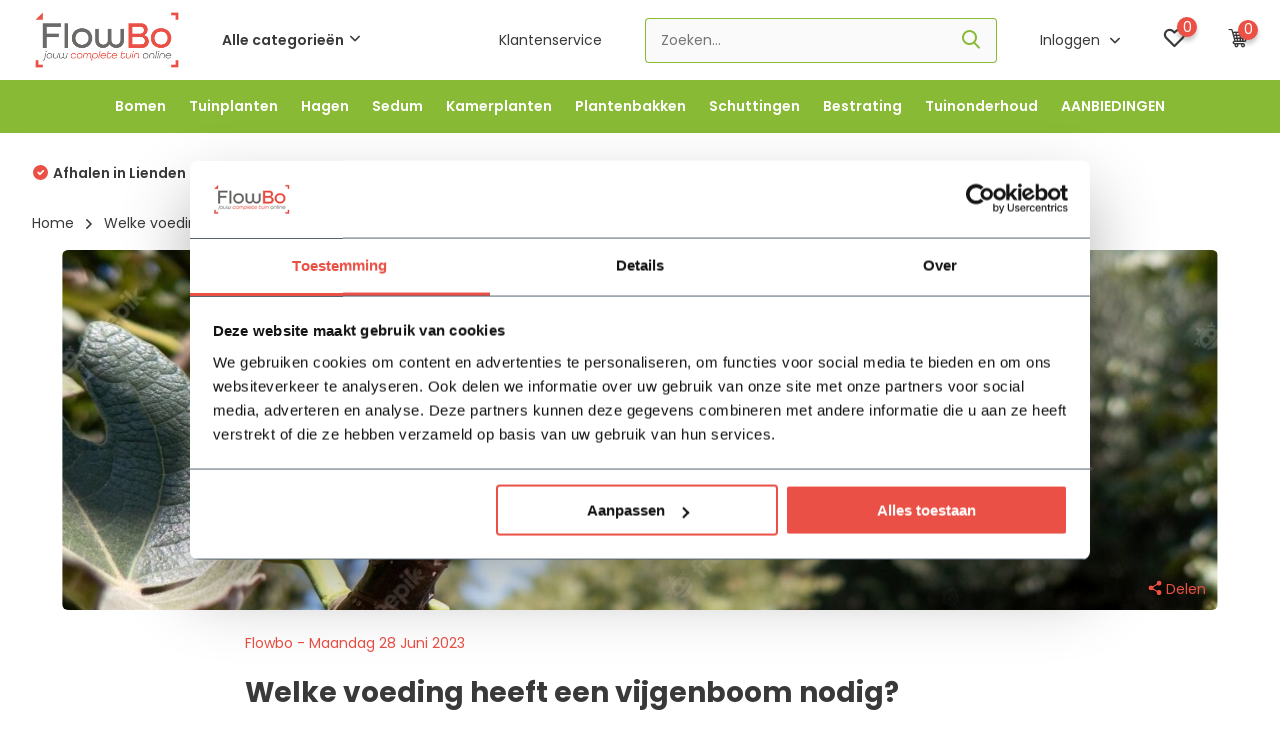

--- FILE ---
content_type: text/html;charset=utf-8
request_url: https://www.flowbo.nl/blogs/vijgenbomen/welke-voeding-heeft-een-vijgenboom-nodig/
body_size: 21948
content:
<!doctype html>
<html lang="nl" class="enable-overflow">
	<head>
            <meta charset="utf-8"/>
<!-- [START] 'blocks/head.rain' -->
<!--

  (c) 2008-2026 Lightspeed Netherlands B.V.
  http://www.lightspeedhq.com
  Generated: 28-01-2026 @ 22:47:29

-->
<link rel="canonical" href="https://www.flowbo.nl/blogs/vijgenbomen/welke-voeding-heeft-een-vijgenboom-nodig/"/>
<link rel="alternate" href="https://www.flowbo.nl/index.rss" type="application/rss+xml" title="Nieuwe producten"/>
<link rel="alternate" href="https://www.flowbo.nl/blogs/vijgenbomen.rss" type="application/rss+xml" title="Vijgenbomen"/>
<meta name="robots" content="noodp,noydir"/>
<meta name="google-site-verification" content="rqde_8Q6u_6kqdycdwBO1D68biAHudiFhgF2u6Db_sA"/>
<meta name="google-site-verification" content="t1dwp9iI9ckAV1yWb-IIRuAsNpa5ZLsRFJkY8yw4nCg"/>
<meta name="google-site-verification" content="3YXn-nlhwQ8YIyBmz3IxWyPwK5Dr5J4jg5IuhmrcwdQ"/>
<meta property="og:url" content="https://www.flowbo.nl/blogs/vijgenbomen/welke-voeding-heeft-een-vijgenboom-nodig/?source=facebook"/>
<meta property="og:site_name" content="Flowbo B.V."/>
<meta property="og:title" content="Welke voeding heeft een vijgenboom nodig?"/>
<meta property="og:description" content="Welke voeding heeft een vijgenboom nu precies nodig? In dit blogartikel vertellen we je hier alles over. zodat niets aan de verwachting overblijft. Lees direct verder voor meer informatie."/>
<meta property="og:image" content="https://cdn.webshopapp.com/shops/299846/files/432779552/welke-voeding-heeft-een-vijgenboom-nodig.jpg"/>
<script src="https://integration.feedbackcompany.com/feedback-company-lightspeed-wsi.min.js?summary_uuid=e33e63d5-56a6-421e-8e2e-74d96527d31f&extended_uuid=3e4668e9-b6b6-49a9-8a1c-8f23b357398a&detail_selector=h1&language=nl"></script>
<script>
(function(w,d,s,l,i){w[l]=w[l]||[];w[l].push({'gtm.start':
new Date().getTime(),event:'gtm.js'});var f=d.getElementsByTagName(s)[0],
j=d.createElement(s),dl=l!='dataLayer'?'&l='+l:'';j.async=true;j.src=
'https://www.googletagmanager.com/gtm.js?id='+i+dl;f.parentNode.insertBefore(j,f);
})(window,document,'script','dataLayer','GTM-5M63BLLQ');
</script>
<!--[if lt IE 9]>
<script src="https://cdn.webshopapp.com/assets/html5shiv.js?2025-02-20"></script>
<![endif]-->
<!-- [END] 'blocks/head.rain' -->
		<meta charset="utf-8">
		<meta http-equiv="x-ua-compatible" content="ie=edge">
		<title>Welke voeding heeft een vijgenboom nodig? - Flowbo B.V.</title>
		<meta name="description" content="Welke voeding heeft een vijgenboom nu precies nodig? In dit blogartikel vertellen we je hier alles over. zodat niets aan de verwachting overblijft. Lees direct verder voor meer informatie.">
		<meta name="keywords" content="Vijgenbomen, -, Welke, voeding, heeft, een, vijgenboom, nodig?">
		<meta name="theme-color" content="#ffffff">
		<meta name="MobileOptimized" content="320">
		<meta name="HandheldFriendly" content="true">
		<meta name="viewport" content="width=device-width, initial-scale=1, initial-scale=1, minimum-scale=1, maximum-scale=1, user-scalable=no">
		<meta name="author" content="https://www.dmws.nl/">
    
    <link rel="preconnect" href="https://fonts.googleapis.com">
	  <link rel="dns-prefetch" href="https://fonts.googleapis.com">
	  <link rel="preconnect" href="https://ajax.googleapis.com">
	  <link rel="dns-prefetch" href="https://ajax.googleapis.com">
	  <link rel="preconnect" href="https://www.gstatic.com" crossorigin="anonymous">
	  <link rel="dns-prefetch" href="https://www.gstatic.com" crossorigin="anonymous">
	  <link rel="preconnect" href="//cdn.webshopapp.com/">
	  <link rel="dns-prefetch" href="//cdn.webshopapp.com/">
	
		<link rel="preload" href="https://fonts.googleapis.com/css?family=Poppins:300,400,500,600,700,800,900%7CPoppins:300,400,500,600,700,800,900&display=swap" as="style">
    <link href="https://fonts.googleapis.com/css?family=Poppins:300,400,500,600,700,800,900%7CPoppins:300,400,500,600,700,800,900&display=swap" rel="stylesheet" type="text/css">
    
    <link rel="stylesheet" media="screen" href="https://cdn.webshopapp.com/assets/gui-2-0.css?2025-02-20">
    <link rel="stylesheet" media="screen" href="https://cdn.webshopapp.com/assets/gui-responsive-2-0.css?2025-02-20">
    
    <link rel="stylesheet" href="https://cdn.webshopapp.com/shops/299846/themes/179435/assets/owl-carousel-min.css?20260105063828" as="style">
    <link rel="stylesheet" href="https://cdn.webshopapp.com/shops/299846/themes/179435/assets/icomoon.css?20260105063828" as="style">
    <link rel="stylesheet" href="https://cdn.webshopapp.com/shops/299846/themes/179435/assets/compete.css?20260105063828" as="style">
    <link rel="stylesheet" href="https://cdn.webshopapp.com/shops/299846/themes/179435/assets/custom.css?20260105063828" as="style">
    
    <script src="https://cdn.webshopapp.com/assets/jquery-1-9-1.js?2025-02-20"></script>
    <script src="https://cdn.webshopapp.com/assets/jquery-ui-1-10-1.js?2025-02-20"></script>
    <script src="https://cdn.webshopapp.com/assets/gui.js?2025-02-20"></script>
    <script src="https://cdn.webshopapp.com/assets/gui-responsive-2-0.js?2025-02-20"></script>

		<link rel="icon" type="image/x-icon" href="https://cdn.webshopapp.com/shops/299846/themes/179435/v/1265868/assets/favicon.ico?20220414151843">
		<link rel="apple-touch-icon" href="https://cdn.webshopapp.com/shops/299846/themes/179435/v/1265868/assets/favicon.ico?20220414151843">
    
    <meta name="msapplication-config" content="https://cdn.webshopapp.com/shops/299846/themes/179435/assets/browserconfig.xml?20260105063828">
<meta property="og:title" content="Welke voeding heeft een vijgenboom nodig?">
<meta property="og:type" content="website"> 
<meta property="og:site_name" content="Flowbo B.V.">
<meta property="og:url" content="https://www.flowbo.nl/">
<meta property="og:image" content="https://cdn.webshopapp.com/shops/299846/themes/179435/v/2791270/assets/big-block-bg.jpg?20260105063828">
<meta name="twitter:title" content="Welke voeding heeft een vijgenboom nodig?">
<meta name="twitter:description" content="Welke voeding heeft een vijgenboom nu precies nodig? In dit blogartikel vertellen we je hier alles over. zodat niets aan de verwachting overblijft. Lees direct verder voor meer informatie.">
<meta name="twitter:site" content="Flowbo B.V.">
<meta name="twitter:card" content="https://cdn.webshopapp.com/shops/299846/themes/179435/v/1264418/assets/logo.png?20220414093734">
<meta name="twitter:image" content="https://cdn.webshopapp.com/shops/299846/themes/179435/v/2791270/assets/big-block-bg.jpg?20260105063828">
<script type="application/ld+json">
  [
        {
      "@context": "http://schema.org/",
      "@type": "Organization",
      "url": "https://www.flowbo.nl/",
      "name": "Flowbo B.V.",
      "legalName": "Flowbo B.V.",
      "description": "Welke voeding heeft een vijgenboom nu precies nodig? In dit blogartikel vertellen we je hier alles over. zodat niets aan de verwachting overblijft. Lees direct verder voor meer informatie.",
      "logo": "https://cdn.webshopapp.com/shops/299846/themes/179435/v/1264418/assets/logo.png?20220414093734",
      "image": "https://cdn.webshopapp.com/shops/299846/themes/179435/v/2791270/assets/big-block-bg.jpg?20260105063828",
      "contactPoint": {
        "@type": "ContactPoint",
        "contactType": "Customer service",
        "telephone": "+31 344 23 44 64"
      },
      "address": {
        "@type": "PostalAddress",
        "streetAddress": "De Hofstede 33",
        "addressLocality": "",
        "postalCode": "4033 BV Lienden",
        "addressCountry": "NL"
      }
         
    },
    { 
      "@context": "http://schema.org", 
      "@type": "WebSite", 
      "url": "https://www.flowbo.nl/", 
      "name": "Flowbo B.V.",
      "description": "Welke voeding heeft een vijgenboom nu precies nodig? In dit blogartikel vertellen we je hier alles over. zodat niets aan de verwachting overblijft. Lees direct verder voor meer informatie.",
      "author": [
        {
          "@type": "Organization",
          "url": "https://www.dmws.nl/",
          "name": "DMWS B.V.",
          "address": {
            "@type": "PostalAddress",
            "streetAddress": "Klokgebouw 195 (Strijp-S)",
            "addressLocality": "Eindhoven",
            "addressRegion": "NB",
            "postalCode": "5617 AB",
            "addressCountry": "NL"
          }
        }
      ]
    }
  ]
</script>    <script type="text/javascript" id="__fbcw__d70b648f-c4ff-4ada-831b-c3844c6e4b3e"> "use strict";!function(){ window.FeedbackCompanyWidgets=window.FeedbackCompanyWidgets||{queue:[],loaders:[ ]};var options={uuid:"d70b648f-c4ff-4ada-831b-c3844c6e4b3e",version:"1.2.1",prefix:""};if( void 0===window.FeedbackCompanyWidget){if( window.FeedbackCompanyWidgets.queue.push(options),!document.getElementById( "__fbcw_FeedbackCompanyWidget")){var scriptTag=document.createElement("script") ;scriptTag.onload=function(){if(window.FeedbackCompanyWidget)for( ;0<window.FeedbackCompanyWidgets.queue.length; )options=window.FeedbackCompanyWidgets.queue.pop(), window.FeedbackCompanyWidgets.loaders.push( new window.FeedbackCompanyWidgetLoader(options))}, scriptTag.id="__fbcw_FeedbackCompanyWidget", scriptTag.src="https://www.feedbackcompany.com/includes/widgets/feedback-company-widget.min.js" ,document.body.appendChild(scriptTag)} }else window.FeedbackCompanyWidgets.loaders.push( new window.FeedbackCompanyWidgetLoader(options))}(); </script>
    <!-- Hotjar Tracking Code for https://www.flowbo.nl -->
<script>
    (function(h,o,t,j,a,r){
        h.hj=h.hj||function(){(h.hj.q=h.hj.q||[]).push(arguments)};
        h._hjSettings={hjid:2841382,hjsv:6};
        a=o.getElementsByTagName('head')[0];
        r=o.createElement('script');r.async=1;
        r.src=t+h._hjSettings.hjid+j+h._hjSettings.hjsv;
        a.appendChild(r);
    })(window,document,'https://static.hotjar.com/c/hotjar-','.js?sv=');
</script>
    
  </head>
  <body>
    <header id="top" class="scroll-active"><div class="top-wrap fixed default"><section class="main pos-r"><div class="container pos-r"><div class="d-flex align-center justify-between"><div class="d-flex align-center"><div id="mobile-menu-btn" class="d-none show-1000"><div class="hamburger"><span></span><span></span><span></span><span></span></div></div><a href="https://www.flowbo.nl/account/login/" class="hidden show-575-flex"><i class="icon-login"></i></a><div id="logo" class="d-flex align-center"><a href="https://www.flowbo.nl/" accesskey="h"><img class="hide-1000 desktop-logo" src="https://cdn.webshopapp.com/shops/299846/themes/179435/v/1264418/assets/logo.png?20220414093734" alt="Flowbo B.V." height="80" width="150" /><img class="d-none show-1000 mobile-logo" src="https://cdn.webshopapp.com/shops/299846/themes/179435/v/1264422/assets/logo-mobile.png?20220414093734" alt="Flowbo B.V." height="80" width="150" /></a><div id="catbtn" class="hide-1000 btn-wrap"><a href="https://www.flowbo.nl/catalog/" class="btn">Alle categorieën <i class="icon-arrow-down"></i></a><div class="categorymenu"><div class="wrap d-flex"><ul class="maincategories"><li data-attribute="bomen"><a href="https://www.flowbo.nl/bomen/">Bomen <i class="icon-arrow-right"></i></a></li><li data-attribute="tuinplanten"><a href="https://www.flowbo.nl/tuinplanten/">Tuinplanten <i class="icon-arrow-right"></i></a></li><li data-attribute="hagen"><a href="https://www.flowbo.nl/hagen/">Hagen <i class="icon-arrow-right"></i></a></li><li data-attribute="sedum"><a href="https://www.flowbo.nl/sedum/">Sedum <i class="icon-arrow-right"></i></a></li><li data-attribute="kamerplanten"><a href="https://www.flowbo.nl/kamerplanten/">Kamerplanten <i class="icon-arrow-right"></i></a></li><li data-attribute="plantenbakken"><a href="https://www.flowbo.nl/plantenbakken/">Plantenbakken <i class="icon-arrow-right"></i></a></li><li data-attribute="schuttingen"><a href="https://www.flowbo.nl/schuttingen/">Schuttingen  <i class="icon-arrow-right"></i></a></li><li data-attribute="bestrating"><a href="https://www.flowbo.nl/bestrating/">Bestrating <i class="icon-arrow-right"></i></a></li><li><a href="https://www.flowbo.nl/catalog/" class="more">Bekijk alle categorieën</a></li></ul><div class="subcategories"><div class="wrapper" data-category="bomen"><h4>Bomen</h4><ul><li class="sub"><a href="https://www.flowbo.nl/bomen/fruitbomen/">Fruitbomen</a></li><ul><li><a href="https://www.flowbo.nl/bomen/fruitbomen/appelbomen/">Appelbomen</a></li><li><a href="https://www.flowbo.nl/bomen/fruitbomen/kersenbomen/">Kersenbomen</a></li><li><a href="https://www.flowbo.nl/bomen/fruitbomen/perenbomen/">Perenbomen</a></li><li><a href="https://www.flowbo.nl/bomen/fruitbomen/pruimenbomen/">Pruimenbomen</a></li><li><a href="https://www.flowbo.nl/bomen/fruitbomen/" class="more">Bekijk alles</a></li></ul></ul><ul><li class="sub"><a href="https://www.flowbo.nl/bomen/mediterrane-bomen/">Mediterrane bomen</a></li><ul><li><a href="https://www.flowbo.nl/bomen/mediterrane-bomen/olijfbomen/">Olijfbomen</a></li><li><a href="https://www.flowbo.nl/bomen/mediterrane-bomen/vijgenbomen/">Vijgenbomen</a></li><li><a href="https://www.flowbo.nl/bomen/mediterrane-bomen/steeneiken/">Steeneiken</a></li><li><a href="https://www.flowbo.nl/bomen/mediterrane-bomen/perzische-slaapboom/">Perzische slaapboom</a></li></ul></ul><ul><li class="sub"><a href="https://www.flowbo.nl/bomen/sierbomen/">Sierbomen</a></li><ul><li><a href="https://www.flowbo.nl/bomen/sierbomen/esdoorn/">Esdoorn</a></li><li><a href="https://www.flowbo.nl/bomen/sierbomen/japanse-kers/">Japanse kers</a></li><li><a href="https://www.flowbo.nl/bomen/sierbomen/beverboom/">Beverboom</a></li><li><a href="https://www.flowbo.nl/bomen/sierbomen/knotwilg/">Knotwilg</a></li></ul></ul><ul><li class="sub"><a href="https://www.flowbo.nl/bomen/leibomen/">Leibomen </a></li><ul><li><a href="https://www.flowbo.nl/bomen/leibomen/groenblijvende-leibomen/">Groenblijvende leibomen</a></li><li><a href="https://www.flowbo.nl/bomen/leibomen/bladverliezende-leibomen/">Bladverliezende leibomen </a></li><li><a href="https://www.flowbo.nl/bomen/leibomen/bladhoudende-leibomen/">Bladhoudende leibomen </a></li><li><a href="https://www.flowbo.nl/bomen/leibomen/leilinde/">Leilinde</a></li></ul></ul><ul><li class="sub"><a href="https://www.flowbo.nl/bomen/groenblijvende-bomen/">Groenblijvende bomen</a></li><ul><li><a href="https://www.flowbo.nl/bomen/groenblijvende-bomen/portugese-laurier/">Portugese laurier</a></li></ul></ul><ul><li class="sub"><a href="https://www.flowbo.nl/bomen/dakbomen/">Dakbomen </a></li></ul><ul><li class="sub"><a href="https://www.flowbo.nl/bomen/bolbomen/">Bolbomen </a></li></ul><ul><li class="sub"><a href="https://www.flowbo.nl/bomen/bloesembomen/">Bloesembomen</a></li></ul><ul><li class="sub"><a href="https://www.flowbo.nl/bomen/kleine-bomen/">Kleine bomen</a></li></ul><ul><li class="sub"><a href="https://www.flowbo.nl/bomen/meerstammige-bomen/">Meerstammige bomen</a></li></ul><ul><li class="sub"><a href="https://www.flowbo.nl/bomen/treurbomen/">Treurbomen</a></li></ul><ul><li class="sub"><a href="https://www.flowbo.nl/bomen/zuilbomen/">Zuilbomen </a></li></ul><ul><li class="sub"><a href="https://www.flowbo.nl/bomen/alle-bomen/">Alle bomen </a></li></ul></div><div class="wrapper" data-category="tuinplanten"><h4>Tuinplanten</h4><ul><li class="sub"><a href="https://www.flowbo.nl/tuinplanten/plantenpakketten/">Plantenpakketten</a></li></ul><ul><li class="sub"><a href="https://www.flowbo.nl/tuinplanten/vaste-planten/">Vaste planten</a></li><ul><li><a href="https://www.flowbo.nl/tuinplanten/vaste-planten/lavendel/">Lavendel</a></li><li><a href="https://www.flowbo.nl/tuinplanten/vaste-planten/cotoneaster-dammeri/">Cotoneaster dammeri</a></li><li><a href="https://www.flowbo.nl/tuinplanten/vaste-planten/pampasgras/">Pampasgras</a></li><li><a href="https://www.flowbo.nl/tuinplanten/vaste-planten/anemoon/">Anemoon</a></li><li><a href="https://www.flowbo.nl/tuinplanten/vaste-planten/" class="more">Bekijk alles</a></li></ul></ul><ul><li class="sub"><a href="https://www.flowbo.nl/tuinplanten/klimplanten/">Klimplanten</a></li><ul><li><a href="https://www.flowbo.nl/tuinplanten/klimplanten/clematis/">Clematis</a></li><li><a href="https://www.flowbo.nl/tuinplanten/klimplanten/toscaanse-jasmijn/">Toscaanse Jasmijn</a></li><li><a href="https://www.flowbo.nl/tuinplanten/klimplanten/kamperfoelie/">Kamperfoelie</a></li><li><a href="https://www.flowbo.nl/tuinplanten/klimplanten/passiebloem/">Passiebloem</a></li><li><a href="https://www.flowbo.nl/tuinplanten/klimplanten/" class="more">Bekijk alles</a></li></ul></ul><ul><li class="sub"><a href="https://www.flowbo.nl/tuinplanten/heesters/">Heesters</a></li><ul><li><a href="https://www.flowbo.nl/tuinplanten/heesters/hortensia/">Hortensia</a></li><li><a href="https://www.flowbo.nl/tuinplanten/heesters/pluimhortensia/">Pluimhortensia </a></li><li><a href="https://www.flowbo.nl/tuinplanten/heesters/kornoelje/">Kornoelje</a></li><li><a href="https://www.flowbo.nl/tuinplanten/heesters/vlinderstruik/">Vlinderstruik</a></li><li><a href="https://www.flowbo.nl/tuinplanten/heesters/" class="more">Bekijk alles</a></li></ul></ul><ul><li class="sub"><a href="https://www.flowbo.nl/tuinplanten/siergrassen/">Siergrassen</a></li><ul><li><a href="https://www.flowbo.nl/tuinplanten/siergrassen/lampenpoetsersgras/">Lampenpoetsersgras</a></li><li><a href="https://www.flowbo.nl/tuinplanten/siergrassen/carex-morrowii/">Carex morrowii</a></li><li><a href="https://www.flowbo.nl/tuinplanten/siergrassen/japans-bloedgras/">Japans bloedgras</a></li><li><a href="https://www.flowbo.nl/tuinplanten/siergrassen/vedergras/">Vedergras</a></li><li><a href="https://www.flowbo.nl/tuinplanten/siergrassen/" class="more">Bekijk alles</a></li></ul></ul><ul><li class="sub"><a href="https://www.flowbo.nl/tuinplanten/schaduwplanten/">Schaduwplanten</a></li></ul><ul><li class="sub"><a href="https://www.flowbo.nl/tuinplanten/bodembedekkers/">Bodembedekkers</a></li><ul><li><a href="https://www.flowbo.nl/tuinplanten/bodembedekkers/maagdenpalm/">Maagdenpalm</a></li></ul></ul></div><div class="wrapper" data-category="hagen"><h4>Hagen</h4><ul><li class="sub"><a href="https://www.flowbo.nl/hagen/hagen/">Hagen</a></li></ul><ul><li class="sub"><a href="https://www.flowbo.nl/hagen/fruitstruiken/">Fruitstruiken</a></li><ul><li><a href="https://www.flowbo.nl/hagen/fruitstruiken/frambozen-struik/">Frambozen struik</a></li><li><a href="https://www.flowbo.nl/hagen/fruitstruiken/druiven-struik/">Druiven struik</a></li><li><a href="https://www.flowbo.nl/hagen/fruitstruiken/bramen-struik/">Bramen struik</a></li><li><a href="https://www.flowbo.nl/hagen/fruitstruiken/bessen-struik/">Bessen struik</a></li></ul></ul></div><div class="wrapper" data-category="sedum"><h4>Sedum</h4></div><div class="wrapper" data-category="kamerplanten"><h4>Kamerplanten</h4></div><div class="wrapper" data-category="plantenbakken"><h4>Plantenbakken</h4><ul><li class="sub"><a href="https://www.flowbo.nl/plantenbakken/ficonstone-plantenbakken/">Ficonstone plantenbakken</a></li><ul><li><a href="https://www.flowbo.nl/plantenbakken/ficonstone-plantenbakken/vierkante-plantenbakken/">Vierkante plantenbakken</a></li><li><a href="https://www.flowbo.nl/plantenbakken/ficonstone-plantenbakken/rechthoekige-plantenbakken/">Rechthoekige plantenbakken</a></li><li><a href="https://www.flowbo.nl/plantenbakken/ficonstone-plantenbakken/ronde-plantenbakken/">Ronde plantenbakken</a></li></ul></ul><ul><li class="sub"><a href="https://www.flowbo.nl/plantenbakken/sandstone-plantenbakken/">Sandstone plantenbakken</a></li></ul><ul><li class="sub"><a href="https://www.flowbo.nl/plantenbakken/fiberstone-plantenbakken/">Fiberstone plantenbakken</a></li><ul><li><a href="https://www.flowbo.nl/plantenbakken/fiberstone-plantenbakken/vierkante-plantenbakken/">Vierkante plantenbakken</a></li><li><a href="https://www.flowbo.nl/plantenbakken/fiberstone-plantenbakken/rechthoekige-plantenbakken/">Rechthoekige plantenbakken</a></li><li><a href="https://www.flowbo.nl/plantenbakken/fiberstone-plantenbakken/ronde-plantenbakken/">Ronde plantenbakken</a></li></ul></ul><ul><li class="sub"><a href="https://www.flowbo.nl/plantenbakken/plantenwand/">Plantenwand</a></li></ul><ul><li class="sub"><a href="https://www.flowbo.nl/plantenbakken/accessoires/">Accessoires</a></li></ul></div><div class="wrapper" data-category="schuttingen"><h4>Schuttingen </h4><ul><li class="sub"><a href="https://www.flowbo.nl/schuttingen/houten-schuttingen/">Houten schuttingen </a></li></ul><ul><li class="sub"><a href="https://www.flowbo.nl/schuttingen/kastanjepalen/">Kastanjepalen</a></li></ul><ul><li class="sub"><a href="https://www.flowbo.nl/schuttingen/heidematten/">Heidematten</a></li></ul><ul><li class="sub"><a href="https://www.flowbo.nl/schuttingen/bamboeschuttingen/">Bamboeschuttingen</a></li></ul><ul><li class="sub"><a href="https://www.flowbo.nl/schuttingen/bevestigingsmateriaal-schutting/">Bevestigingsmateriaal schutting</a></li></ul><ul><li class="sub"><a href="https://www.flowbo.nl/schuttingen/wilgenschuttingen/">Wilgenschuttingen</a></li></ul><ul><li class="sub"><a href="https://www.flowbo.nl/schuttingen/schuttingpalen/">Schuttingpalen</a></li></ul><ul><li class="sub"><a href="https://www.flowbo.nl/schuttingen/rietschuttingen/">Rietschuttingen</a></li></ul><ul><li class="sub"><a href="https://www.flowbo.nl/schuttingen/boomschorsschuttingen/">Boomschorsschuttingen</a></li></ul><ul><li class="sub"><a href="https://www.flowbo.nl/schuttingen/schuttingdeuren/">Schuttingdeuren </a></li></ul></div><div class="wrapper" data-category="bestrating"><h4>Bestrating</h4><ul><li class="sub"><a href="https://www.flowbo.nl/bestrating/tuintegels/">Tuintegels</a></li><ul><li><a href="https://www.flowbo.nl/bestrating/tuintegels/tuin-bestrating/">Tuin bestrating </a></li><li><a href="https://www.flowbo.nl/bestrating/tuintegels/oprit-bestrating/">Oprit bestrating</a></li></ul></ul><ul><li class="sub"><a href="https://www.flowbo.nl/bestrating/opsluitbanden/">Opsluitbanden</a></li></ul><ul><li class="sub"><a href="https://www.flowbo.nl/bestrating/stapelblokken-border/">Stapelblokken border</a></li></ul><ul><li class="sub"><a href="https://www.flowbo.nl/bestrating/grind-en-split/">Grind en split</a></li></ul></div><div class="wrapper" data-category="tuinonderhoud"><h4>Tuinonderhoud</h4><ul><li class="sub"><a href="https://www.flowbo.nl/tuinonderhoud/potgrond/">Potgrond</a></li></ul><ul><li class="sub"><a href="https://www.flowbo.nl/tuinonderhoud/overige-accessoires/">Overige accessoires</a></li></ul></div><div class="wrapper" data-category="aanbiedingen"><h4>AANBIEDINGEN</h4></div></div></div></div></div></div></div><div class="d-flex align-center justify-end top-nav"><a href="/service/" class="hide-1000">Klantenservice </a><div id="showSearch" class="hide-575"><input type="search" value="" placeholder="Zoeken..."><button type="submit" title="Zoeken" disabled="disabled"><i class="icon-search"></i></button></div><div class="login with-drop hide-575"><a href="https://www.flowbo.nl/account/login/"><span>Inloggen <i class="icon-arrow-down"></i></span></a><div class="dropdown"><form method="post" id="formLogin" action="https://www.flowbo.nl/account/loginPost/?return=https://www.flowbo.nl/blogs/vijgenbomen/welke-voeding-heeft-een-vijgenboom-nodig/"><h3>Inloggen</h3><p>Maak bestellen nóg makkelijker!</p><div><label for="formLoginEmail">E-mailadres<span class="c-negatives">*</span></label><input type="email" id="formLoginEmail" name="email" placeholder="E-mailadres" autocomplete='email' tabindex=1 required></div><div><label for="formLoginPassword">Wachtwoord</label><a href="https://www.flowbo.nl/account/password/" class="forgot" tabindex=6>Wachtwoord vergeten?</a><input type="password" id="formLoginPassword" name="password" placeholder="Wachtwoord" autocomplete="current-password" tabindex=2 required></div><div><input type="hidden" name="key" value="d084e5a93c007ff637e90a0a4c73755f" /><input type="hidden" name="type" value="login" /><button type="submit" onclick="$('#formLogin').submit(); return false;" class="btn" tabindex=3>Inloggen</button></div></form><div><p class="register">Nog geen account? <a href="https://www.flowbo.nl/account/register/" tabindex=5>Account aanmaken</a></p></div></div></div><div class="favorites"><a href="https://www.flowbo.nl/account/wishlist/" class="count"><span class="items" data-wishlist-items="">0</span><i class="icon-wishlist"></i></a></div><div class="cart with-drop"><a href="https://www.flowbo.nl/cart/" class="count"><span>0</span><i class="icon-cart5"></i></a><div class="dropdown"><h3>Winkelwagen</h3><i class="icon-close hidden show-575"></i><p>Uw winkelwagen is leeg</p></div></div></div></div></div><div class="search-autocomplete"><div id="searchExpanded"><div class="container pos-r d-flex align-center"><form action="https://www.flowbo.nl/search/" method="get" id="formSearch"  class="search-form d-flex align-center"  data-search-type="desktop"><span onclick="$(this).closest('form').submit();" title="Zoeken" class="search-icon"><i class="icon-search"></i></span><input type="text" name="q" autocomplete="off"  value="" placeholder="Zoeken" class="standard-input" data-input="desktop"/></form><div class="close hide-575">Sluiten</div></div><div class="overlay hide-575"></div></div><div class="container pos-r"><div id="searchResults" class="results-wrap with-filter with-cats" data-search-type="desktop"><div class="close"><i class="icon-close"></i></div><h4>Categorieën</h4><div class="categories hidden"><ul class="d-flex"></ul></div><div class="d-flex justify-between"><div class="filter-scroll-wrap"><div class="filter-scroll"><div class="subtitle title-font">Filters</div><form data-search-type="desktop"><div class="filter-boxes"><div class="filter-wrap sort"><select name="sort" class="custom-select"></select></div></div><div class="filter-boxes custom-filters"></div></form></div></div><ul class="search-products products-livesearch"></ul></div><div class="more"><a href="#" class="btn accent">Bekijk alle resultaten <span>(0)</span></a></div></div></div></div></section><section id="menu" class="hide-1000 megamenu"><div class="container"><nav class="menu"><ul class="d-flex mm-menu align-center"><li class="item has-children"><a class="itemLink" href="https://www.flowbo.nl/bomen/" title="Bomen">Bomen</a><ul class="subnav"><li class="subitem has-children"><a class="subitemLink " href="https://www.flowbo.nl/bomen/fruitbomen/" title="Fruitbomen">Fruitbomen</a><ul class="subsubnav"><li class="subitem"><a class="subitemLink" href="https://www.flowbo.nl/bomen/fruitbomen/appelbomen/" title="Appelbomen">Appelbomen</a></li><li class="subitem"><a class="subitemLink" href="https://www.flowbo.nl/bomen/fruitbomen/kersenbomen/" title="Kersenbomen">Kersenbomen</a></li><li class="subitem"><a class="subitemLink" href="https://www.flowbo.nl/bomen/fruitbomen/perenbomen/" title="Perenbomen">Perenbomen</a></li><li class="subitem"><a class="subitemLink" href="https://www.flowbo.nl/bomen/fruitbomen/pruimenbomen/" title="Pruimenbomen">Pruimenbomen</a></li><li><a href="https://www.flowbo.nl/bomen/fruitbomen/" class="more">Bekijk alles</a></li></ul></li><li class="subitem has-children"><a class="subitemLink " href="https://www.flowbo.nl/bomen/mediterrane-bomen/" title="Mediterrane bomen">Mediterrane bomen</a><ul class="subsubnav"><li class="subitem"><a class="subitemLink" href="https://www.flowbo.nl/bomen/mediterrane-bomen/olijfbomen/" title="Olijfbomen">Olijfbomen</a></li><li class="subitem"><a class="subitemLink" href="https://www.flowbo.nl/bomen/mediterrane-bomen/vijgenbomen/" title="Vijgenbomen">Vijgenbomen</a></li><li class="subitem"><a class="subitemLink" href="https://www.flowbo.nl/bomen/mediterrane-bomen/steeneiken/" title="Steeneiken">Steeneiken</a></li><li class="subitem"><a class="subitemLink" href="https://www.flowbo.nl/bomen/mediterrane-bomen/perzische-slaapboom/" title="Perzische slaapboom">Perzische slaapboom</a></li></ul></li><li class="subitem has-children"><a class="subitemLink " href="https://www.flowbo.nl/bomen/sierbomen/" title="Sierbomen">Sierbomen</a><ul class="subsubnav"><li class="subitem"><a class="subitemLink" href="https://www.flowbo.nl/bomen/sierbomen/esdoorn/" title="Esdoorn">Esdoorn</a></li><li class="subitem"><a class="subitemLink" href="https://www.flowbo.nl/bomen/sierbomen/japanse-kers/" title="Japanse kers">Japanse kers</a></li><li class="subitem"><a class="subitemLink" href="https://www.flowbo.nl/bomen/sierbomen/beverboom/" title="Beverboom">Beverboom</a></li><li class="subitem"><a class="subitemLink" href="https://www.flowbo.nl/bomen/sierbomen/knotwilg/" title="Knotwilg">Knotwilg</a></li></ul></li><li class="subitem has-children"><a class="subitemLink " href="https://www.flowbo.nl/bomen/leibomen/" title="Leibomen ">Leibomen </a><ul class="subsubnav"><li class="subitem"><a class="subitemLink" href="https://www.flowbo.nl/bomen/leibomen/groenblijvende-leibomen/" title="Groenblijvende leibomen">Groenblijvende leibomen</a></li><li class="subitem"><a class="subitemLink" href="https://www.flowbo.nl/bomen/leibomen/bladverliezende-leibomen/" title="Bladverliezende leibomen ">Bladverliezende leibomen </a></li><li class="subitem"><a class="subitemLink" href="https://www.flowbo.nl/bomen/leibomen/bladhoudende-leibomen/" title="Bladhoudende leibomen ">Bladhoudende leibomen </a></li><li class="subitem"><a class="subitemLink" href="https://www.flowbo.nl/bomen/leibomen/leilinde/" title="Leilinde">Leilinde</a></li></ul></li><li class="subitem has-children"><a class="subitemLink " href="https://www.flowbo.nl/bomen/groenblijvende-bomen/" title="Groenblijvende bomen">Groenblijvende bomen</a><ul class="subsubnav"><li class="subitem"><a class="subitemLink" href="https://www.flowbo.nl/bomen/groenblijvende-bomen/portugese-laurier/" title="Portugese laurier">Portugese laurier</a></li></ul></li><li class="subitem"><a class="subitemLink " href="https://www.flowbo.nl/bomen/dakbomen/" title="Dakbomen ">Dakbomen </a></li><li class="subitem"><a class="subitemLink " href="https://www.flowbo.nl/bomen/bolbomen/" title="Bolbomen ">Bolbomen </a></li><li class="subitem"><a class="subitemLink " href="https://www.flowbo.nl/bomen/bloesembomen/" title="Bloesembomen">Bloesembomen</a></li><li class="subitem"><a class="subitemLink " href="https://www.flowbo.nl/bomen/kleine-bomen/" title="Kleine bomen">Kleine bomen</a></li><li class="subitem"><a class="subitemLink " href="https://www.flowbo.nl/bomen/meerstammige-bomen/" title="Meerstammige bomen">Meerstammige bomen</a></li><li class="subitem"><a class="subitemLink " href="https://www.flowbo.nl/bomen/treurbomen/" title="Treurbomen">Treurbomen</a></li><li class="subitem"><a class="subitemLink " href="https://www.flowbo.nl/bomen/zuilbomen/" title="Zuilbomen ">Zuilbomen </a></li><li class="subitem"><a class="subitemLink " href="https://www.flowbo.nl/bomen/alle-bomen/" title="Alle bomen ">Alle bomen </a></li></ul></li><li class="item has-children"><a class="itemLink" href="https://www.flowbo.nl/tuinplanten/" title="Tuinplanten">Tuinplanten</a><ul class="subnav"><li class="subitem"><a class="subitemLink " href="https://www.flowbo.nl/tuinplanten/plantenpakketten/" title="Plantenpakketten">Plantenpakketten</a></li><li class="subitem has-children"><a class="subitemLink " href="https://www.flowbo.nl/tuinplanten/vaste-planten/" title="Vaste planten">Vaste planten</a><ul class="subsubnav"><li class="subitem"><a class="subitemLink" href="https://www.flowbo.nl/tuinplanten/vaste-planten/lavendel/" title="Lavendel">Lavendel</a></li><li class="subitem"><a class="subitemLink" href="https://www.flowbo.nl/tuinplanten/vaste-planten/cotoneaster-dammeri/" title="Cotoneaster dammeri">Cotoneaster dammeri</a></li><li class="subitem"><a class="subitemLink" href="https://www.flowbo.nl/tuinplanten/vaste-planten/pampasgras/" title="Pampasgras">Pampasgras</a></li><li class="subitem"><a class="subitemLink" href="https://www.flowbo.nl/tuinplanten/vaste-planten/anemoon/" title="Anemoon">Anemoon</a></li><li><a href="https://www.flowbo.nl/tuinplanten/vaste-planten/" class="more">Bekijk alles</a></li></ul></li><li class="subitem has-children"><a class="subitemLink " href="https://www.flowbo.nl/tuinplanten/klimplanten/" title="Klimplanten">Klimplanten</a><ul class="subsubnav"><li class="subitem"><a class="subitemLink" href="https://www.flowbo.nl/tuinplanten/klimplanten/clematis/" title="Clematis">Clematis</a></li><li class="subitem"><a class="subitemLink" href="https://www.flowbo.nl/tuinplanten/klimplanten/toscaanse-jasmijn/" title="Toscaanse Jasmijn">Toscaanse Jasmijn</a></li><li class="subitem"><a class="subitemLink" href="https://www.flowbo.nl/tuinplanten/klimplanten/kamperfoelie/" title="Kamperfoelie">Kamperfoelie</a></li><li class="subitem"><a class="subitemLink" href="https://www.flowbo.nl/tuinplanten/klimplanten/passiebloem/" title="Passiebloem">Passiebloem</a></li><li><a href="https://www.flowbo.nl/tuinplanten/klimplanten/" class="more">Bekijk alles</a></li></ul></li><li class="subitem has-children"><a class="subitemLink " href="https://www.flowbo.nl/tuinplanten/heesters/" title="Heesters">Heesters</a><ul class="subsubnav"><li class="subitem"><a class="subitemLink" href="https://www.flowbo.nl/tuinplanten/heesters/hortensia/" title="Hortensia">Hortensia</a></li><li class="subitem"><a class="subitemLink" href="https://www.flowbo.nl/tuinplanten/heesters/pluimhortensia/" title="Pluimhortensia ">Pluimhortensia </a></li><li class="subitem"><a class="subitemLink" href="https://www.flowbo.nl/tuinplanten/heesters/kornoelje/" title="Kornoelje">Kornoelje</a></li><li class="subitem"><a class="subitemLink" href="https://www.flowbo.nl/tuinplanten/heesters/vlinderstruik/" title="Vlinderstruik">Vlinderstruik</a></li><li><a href="https://www.flowbo.nl/tuinplanten/heesters/" class="more">Bekijk alles</a></li></ul></li><li class="subitem has-children"><a class="subitemLink " href="https://www.flowbo.nl/tuinplanten/siergrassen/" title="Siergrassen">Siergrassen</a><ul class="subsubnav"><li class="subitem"><a class="subitemLink" href="https://www.flowbo.nl/tuinplanten/siergrassen/lampenpoetsersgras/" title="Lampenpoetsersgras">Lampenpoetsersgras</a></li><li class="subitem"><a class="subitemLink" href="https://www.flowbo.nl/tuinplanten/siergrassen/carex-morrowii/" title="Carex morrowii">Carex morrowii</a></li><li class="subitem"><a class="subitemLink" href="https://www.flowbo.nl/tuinplanten/siergrassen/japans-bloedgras/" title="Japans bloedgras">Japans bloedgras</a></li><li class="subitem"><a class="subitemLink" href="https://www.flowbo.nl/tuinplanten/siergrassen/vedergras/" title="Vedergras">Vedergras</a></li><li><a href="https://www.flowbo.nl/tuinplanten/siergrassen/" class="more">Bekijk alles</a></li></ul></li><li class="subitem"><a class="subitemLink " href="https://www.flowbo.nl/tuinplanten/schaduwplanten/" title="Schaduwplanten">Schaduwplanten</a></li><li class="subitem has-children"><a class="subitemLink " href="https://www.flowbo.nl/tuinplanten/bodembedekkers/" title="Bodembedekkers">Bodembedekkers</a><ul class="subsubnav"><li class="subitem"><a class="subitemLink" href="https://www.flowbo.nl/tuinplanten/bodembedekkers/maagdenpalm/" title="Maagdenpalm">Maagdenpalm</a></li></ul></li></ul></li><li class="item has-children"><a class="itemLink" href="https://www.flowbo.nl/hagen/" title="Hagen">Hagen</a><ul class="subnav"><li class="subitem"><a class="subitemLink " href="https://www.flowbo.nl/hagen/hagen/" title="Hagen">Hagen</a></li><li class="subitem has-children"><a class="subitemLink " href="https://www.flowbo.nl/hagen/fruitstruiken/" title="Fruitstruiken">Fruitstruiken</a><ul class="subsubnav"><li class="subitem"><a class="subitemLink" href="https://www.flowbo.nl/hagen/fruitstruiken/frambozen-struik/" title="Frambozen struik">Frambozen struik</a></li><li class="subitem"><a class="subitemLink" href="https://www.flowbo.nl/hagen/fruitstruiken/druiven-struik/" title="Druiven struik">Druiven struik</a></li><li class="subitem"><a class="subitemLink" href="https://www.flowbo.nl/hagen/fruitstruiken/bramen-struik/" title="Bramen struik">Bramen struik</a></li><li class="subitem"><a class="subitemLink" href="https://www.flowbo.nl/hagen/fruitstruiken/bessen-struik/" title="Bessen struik">Bessen struik</a></li></ul></li></ul></li><li class="item"><a class="itemLink" href="https://www.flowbo.nl/sedum/" title="Sedum">Sedum</a></li><li class="item"><a class="itemLink" href="https://www.flowbo.nl/kamerplanten/" title="Kamerplanten">Kamerplanten</a></li><li class="item has-children"><a class="itemLink" href="https://www.flowbo.nl/plantenbakken/" title="Plantenbakken">Plantenbakken</a><ul class="subnav"><li class="subitem has-children"><a class="subitemLink " href="https://www.flowbo.nl/plantenbakken/ficonstone-plantenbakken/" title="Ficonstone plantenbakken">Ficonstone plantenbakken</a><ul class="subsubnav"><li class="subitem"><a class="subitemLink" href="https://www.flowbo.nl/plantenbakken/ficonstone-plantenbakken/vierkante-plantenbakken/" title="Vierkante plantenbakken">Vierkante plantenbakken</a></li><li class="subitem"><a class="subitemLink" href="https://www.flowbo.nl/plantenbakken/ficonstone-plantenbakken/rechthoekige-plantenbakken/" title="Rechthoekige plantenbakken">Rechthoekige plantenbakken</a></li><li class="subitem"><a class="subitemLink" href="https://www.flowbo.nl/plantenbakken/ficonstone-plantenbakken/ronde-plantenbakken/" title="Ronde plantenbakken">Ronde plantenbakken</a></li></ul></li><li class="subitem"><a class="subitemLink " href="https://www.flowbo.nl/plantenbakken/sandstone-plantenbakken/" title="Sandstone plantenbakken">Sandstone plantenbakken</a></li><li class="subitem has-children"><a class="subitemLink " href="https://www.flowbo.nl/plantenbakken/fiberstone-plantenbakken/" title="Fiberstone plantenbakken">Fiberstone plantenbakken</a><ul class="subsubnav"><li class="subitem"><a class="subitemLink" href="https://www.flowbo.nl/plantenbakken/fiberstone-plantenbakken/vierkante-plantenbakken/" title="Vierkante plantenbakken">Vierkante plantenbakken</a></li><li class="subitem"><a class="subitemLink" href="https://www.flowbo.nl/plantenbakken/fiberstone-plantenbakken/rechthoekige-plantenbakken/" title="Rechthoekige plantenbakken">Rechthoekige plantenbakken</a></li><li class="subitem"><a class="subitemLink" href="https://www.flowbo.nl/plantenbakken/fiberstone-plantenbakken/ronde-plantenbakken/" title="Ronde plantenbakken">Ronde plantenbakken</a></li></ul></li><li class="subitem"><a class="subitemLink " href="https://www.flowbo.nl/plantenbakken/plantenwand/" title="Plantenwand">Plantenwand</a></li><li class="subitem"><a class="subitemLink " href="https://www.flowbo.nl/plantenbakken/accessoires/" title="Accessoires">Accessoires</a></li></ul></li><li class="item has-children"><a class="itemLink" href="https://www.flowbo.nl/schuttingen/" title="Schuttingen ">Schuttingen </a><ul class="subnav"><li class="subitem"><a class="subitemLink " href="https://www.flowbo.nl/schuttingen/houten-schuttingen/" title="Houten schuttingen ">Houten schuttingen </a></li><li class="subitem"><a class="subitemLink " href="https://www.flowbo.nl/schuttingen/kastanjepalen/" title="Kastanjepalen">Kastanjepalen</a></li><li class="subitem"><a class="subitemLink " href="https://www.flowbo.nl/schuttingen/heidematten/" title="Heidematten">Heidematten</a></li><li class="subitem"><a class="subitemLink " href="https://www.flowbo.nl/schuttingen/bamboeschuttingen/" title="Bamboeschuttingen">Bamboeschuttingen</a></li><li class="subitem"><a class="subitemLink " href="https://www.flowbo.nl/schuttingen/bevestigingsmateriaal-schutting/" title="Bevestigingsmateriaal schutting">Bevestigingsmateriaal schutting</a></li><li class="subitem"><a class="subitemLink " href="https://www.flowbo.nl/schuttingen/wilgenschuttingen/" title="Wilgenschuttingen">Wilgenschuttingen</a></li><li class="subitem"><a class="subitemLink " href="https://www.flowbo.nl/schuttingen/schuttingpalen/" title="Schuttingpalen">Schuttingpalen</a></li><li class="subitem"><a class="subitemLink " href="https://www.flowbo.nl/schuttingen/rietschuttingen/" title="Rietschuttingen">Rietschuttingen</a></li><li class="subitem"><a class="subitemLink " href="https://www.flowbo.nl/schuttingen/boomschorsschuttingen/" title="Boomschorsschuttingen">Boomschorsschuttingen</a></li><li class="subitem"><a class="subitemLink " href="https://www.flowbo.nl/schuttingen/schuttingdeuren/" title="Schuttingdeuren ">Schuttingdeuren </a></li></ul></li><li class="item has-children"><a class="itemLink" href="https://www.flowbo.nl/bestrating/" title="Bestrating">Bestrating</a><ul class="subnav"><li class="subitem has-children"><a class="subitemLink " href="https://www.flowbo.nl/bestrating/tuintegels/" title="Tuintegels">Tuintegels</a><ul class="subsubnav"><li class="subitem"><a class="subitemLink" href="https://www.flowbo.nl/bestrating/tuintegels/tuin-bestrating/" title="Tuin bestrating ">Tuin bestrating </a></li><li class="subitem"><a class="subitemLink" href="https://www.flowbo.nl/bestrating/tuintegels/oprit-bestrating/" title="Oprit bestrating">Oprit bestrating</a></li></ul></li><li class="subitem"><a class="subitemLink " href="https://www.flowbo.nl/bestrating/opsluitbanden/" title="Opsluitbanden">Opsluitbanden</a></li><li class="subitem"><a class="subitemLink " href="https://www.flowbo.nl/bestrating/stapelblokken-border/" title="Stapelblokken border">Stapelblokken border</a></li><li class="subitem"><a class="subitemLink " href="https://www.flowbo.nl/bestrating/grind-en-split/" title="Grind en split">Grind en split</a></li></ul></li><li class="item has-children"><a class="itemLink" href="https://www.flowbo.nl/tuinonderhoud/" title="Tuinonderhoud">Tuinonderhoud</a><ul class="subnav"><li class="subitem"><a class="subitemLink " href="https://www.flowbo.nl/tuinonderhoud/potgrond/" title="Potgrond">Potgrond</a></li><li class="subitem"><a class="subitemLink " href="https://www.flowbo.nl/tuinonderhoud/overige-accessoires/" title="Overige accessoires">Overige accessoires</a></li></ul></li><li class="item"><a class="itemLink" href="https://www.flowbo.nl/aanbiedingen/" title="AANBIEDINGEN">AANBIEDINGEN</a></li></ul></nav></div></section><div id="mobileMenu" class="hide"><div class="wrap"><ul><li class="all hidden"><a href="#"><i class="icon-nav-left"></i>Alle categorieën</a></li><li class="cat has-children"><a class="itemLink" href="https://www.flowbo.nl/bomen/" title="Bomen">Bomen<i class="icon-arrow-right"></i></a><ul class="subnav hidden"><li class="subitem has-children"><a class="subitemLink" href="https://www.flowbo.nl/bomen/fruitbomen/" title="Fruitbomen">Fruitbomen<i class="icon-arrow-right"></i></a><ul class="subsubnav hidden"><li class="subitem"><a class="subitemLink" href="https://www.flowbo.nl/bomen/fruitbomen/appelbomen/" title="Appelbomen">Appelbomen</a></li><li class="subitem"><a class="subitemLink" href="https://www.flowbo.nl/bomen/fruitbomen/kersenbomen/" title="Kersenbomen">Kersenbomen</a></li><li class="subitem"><a class="subitemLink" href="https://www.flowbo.nl/bomen/fruitbomen/perenbomen/" title="Perenbomen">Perenbomen</a></li><li class="subitem"><a class="subitemLink" href="https://www.flowbo.nl/bomen/fruitbomen/pruimenbomen/" title="Pruimenbomen">Pruimenbomen</a></li><li class="subitem"><a class="subitemLink" href="https://www.flowbo.nl/bomen/fruitbomen/notenbomen/" title="Notenbomen">Notenbomen</a></li><li class="subitem"><a class="subitemLink" href="https://www.flowbo.nl/bomen/fruitbomen/oude-fruitbomen/" title="Oude fruitbomen">Oude fruitbomen</a></li><li class="subitem"><a class="subitemLink" href="https://www.flowbo.nl/bomen/fruitbomen/kweepeer/" title="Kweepeer">Kweepeer</a></li></ul></li><li class="subitem has-children"><a class="subitemLink" href="https://www.flowbo.nl/bomen/mediterrane-bomen/" title="Mediterrane bomen">Mediterrane bomen<i class="icon-arrow-right"></i></a><ul class="subsubnav hidden"><li class="subitem"><a class="subitemLink" href="https://www.flowbo.nl/bomen/mediterrane-bomen/olijfbomen/" title="Olijfbomen">Olijfbomen</a></li><li class="subitem"><a class="subitemLink" href="https://www.flowbo.nl/bomen/mediterrane-bomen/vijgenbomen/" title="Vijgenbomen">Vijgenbomen</a></li><li class="subitem"><a class="subitemLink" href="https://www.flowbo.nl/bomen/mediterrane-bomen/steeneiken/" title="Steeneiken">Steeneiken</a></li><li class="subitem"><a class="subitemLink" href="https://www.flowbo.nl/bomen/mediterrane-bomen/perzische-slaapboom/" title="Perzische slaapboom">Perzische slaapboom</a></li></ul></li><li class="subitem has-children"><a class="subitemLink" href="https://www.flowbo.nl/bomen/sierbomen/" title="Sierbomen">Sierbomen<i class="icon-arrow-right"></i></a><ul class="subsubnav hidden"><li class="subitem"><a class="subitemLink" href="https://www.flowbo.nl/bomen/sierbomen/esdoorn/" title="Esdoorn">Esdoorn</a></li><li class="subitem"><a class="subitemLink" href="https://www.flowbo.nl/bomen/sierbomen/japanse-kers/" title="Japanse kers">Japanse kers</a></li><li class="subitem"><a class="subitemLink" href="https://www.flowbo.nl/bomen/sierbomen/beverboom/" title="Beverboom">Beverboom</a></li><li class="subitem"><a class="subitemLink" href="https://www.flowbo.nl/bomen/sierbomen/knotwilg/" title="Knotwilg">Knotwilg</a></li></ul></li><li class="subitem has-children"><a class="subitemLink" href="https://www.flowbo.nl/bomen/leibomen/" title="Leibomen ">Leibomen <i class="icon-arrow-right"></i></a><ul class="subsubnav hidden"><li class="subitem"><a class="subitemLink" href="https://www.flowbo.nl/bomen/leibomen/groenblijvende-leibomen/" title="Groenblijvende leibomen">Groenblijvende leibomen</a></li><li class="subitem"><a class="subitemLink" href="https://www.flowbo.nl/bomen/leibomen/bladverliezende-leibomen/" title="Bladverliezende leibomen ">Bladverliezende leibomen </a></li><li class="subitem"><a class="subitemLink" href="https://www.flowbo.nl/bomen/leibomen/bladhoudende-leibomen/" title="Bladhoudende leibomen ">Bladhoudende leibomen </a></li><li class="subitem"><a class="subitemLink" href="https://www.flowbo.nl/bomen/leibomen/leilinde/" title="Leilinde">Leilinde</a></li></ul></li><li class="subitem has-children"><a class="subitemLink" href="https://www.flowbo.nl/bomen/groenblijvende-bomen/" title="Groenblijvende bomen">Groenblijvende bomen<i class="icon-arrow-right"></i></a><ul class="subsubnav hidden"><li class="subitem"><a class="subitemLink" href="https://www.flowbo.nl/bomen/groenblijvende-bomen/portugese-laurier/" title="Portugese laurier">Portugese laurier</a></li></ul></li><li class="subitem"><a class="subitemLink" href="https://www.flowbo.nl/bomen/dakbomen/" title="Dakbomen ">Dakbomen </a></li><li class="subitem"><a class="subitemLink" href="https://www.flowbo.nl/bomen/bolbomen/" title="Bolbomen ">Bolbomen </a></li><li class="subitem"><a class="subitemLink" href="https://www.flowbo.nl/bomen/bloesembomen/" title="Bloesembomen">Bloesembomen</a></li><li class="subitem"><a class="subitemLink" href="https://www.flowbo.nl/bomen/kleine-bomen/" title="Kleine bomen">Kleine bomen</a></li><li class="subitem"><a class="subitemLink" href="https://www.flowbo.nl/bomen/meerstammige-bomen/" title="Meerstammige bomen">Meerstammige bomen</a></li><li class="subitem"><a class="subitemLink" href="https://www.flowbo.nl/bomen/treurbomen/" title="Treurbomen">Treurbomen</a></li><li class="subitem"><a class="subitemLink" href="https://www.flowbo.nl/bomen/zuilbomen/" title="Zuilbomen ">Zuilbomen </a></li><li class="subitem"><a class="subitemLink" href="https://www.flowbo.nl/bomen/alle-bomen/" title="Alle bomen ">Alle bomen </a></li></ul></li><li class="cat has-children"><a class="itemLink" href="https://www.flowbo.nl/tuinplanten/" title="Tuinplanten">Tuinplanten<i class="icon-arrow-right"></i></a><ul class="subnav hidden"><li class="subitem"><a class="subitemLink" href="https://www.flowbo.nl/tuinplanten/plantenpakketten/" title="Plantenpakketten">Plantenpakketten</a></li><li class="subitem has-children"><a class="subitemLink" href="https://www.flowbo.nl/tuinplanten/vaste-planten/" title="Vaste planten">Vaste planten<i class="icon-arrow-right"></i></a><ul class="subsubnav hidden"><li class="subitem"><a class="subitemLink" href="https://www.flowbo.nl/tuinplanten/vaste-planten/lavendel/" title="Lavendel">Lavendel</a></li><li class="subitem"><a class="subitemLink" href="https://www.flowbo.nl/tuinplanten/vaste-planten/cotoneaster-dammeri/" title="Cotoneaster dammeri">Cotoneaster dammeri</a></li><li class="subitem"><a class="subitemLink" href="https://www.flowbo.nl/tuinplanten/vaste-planten/pampasgras/" title="Pampasgras">Pampasgras</a></li><li class="subitem"><a class="subitemLink" href="https://www.flowbo.nl/tuinplanten/vaste-planten/anemoon/" title="Anemoon">Anemoon</a></li><li class="subitem"><a class="subitemLink" href="https://www.flowbo.nl/tuinplanten/vaste-planten/geranium/" title="Geranium">Geranium</a></li><li class="subitem"><a class="subitemLink" href="https://www.flowbo.nl/tuinplanten/vaste-planten/vrouwenmantel/" title="Vrouwenmantel">Vrouwenmantel</a></li><li class="subitem"><a class="subitemLink" href="https://www.flowbo.nl/tuinplanten/vaste-planten/phlox/" title="Phlox">Phlox</a></li><li class="subitem"><a class="subitemLink" href="https://www.flowbo.nl/tuinplanten/vaste-planten/phlomis-russeliana/" title="Phlomis russeliana">Phlomis russeliana</a></li><li class="subitem"><a class="subitemLink" href="https://www.flowbo.nl/tuinplanten/vaste-planten/campanula/" title="Campanula">Campanula</a></li><li class="subitem"><a class="subitemLink" href="https://www.flowbo.nl/tuinplanten/vaste-planten/pachysandra-terminalis/" title="Pachysandra terminalis">Pachysandra terminalis</a></li><li class="subitem"><a class="subitemLink" href="https://www.flowbo.nl/tuinplanten/vaste-planten/dropplant/" title="Dropplant">Dropplant</a></li><li class="subitem"><a class="subitemLink" href="https://www.flowbo.nl/tuinplanten/vaste-planten/duizendknoop/" title="Duizendknoop">Duizendknoop</a></li><li class="subitem"><a class="subitemLink" href="https://www.flowbo.nl/tuinplanten/vaste-planten/duizendblad/" title="Duizendblad">Duizendblad</a></li><li class="subitem"><a class="subitemLink" href="https://www.flowbo.nl/tuinplanten/vaste-planten/engels-gras/" title="Engels gras">Engels gras</a></li><li class="subitem"><a class="subitemLink" href="https://www.flowbo.nl/tuinplanten/vaste-planten/prachtkaars/" title="Prachtkaars">Prachtkaars</a></li><li class="subitem"><a class="subitemLink" href="https://www.flowbo.nl/tuinplanten/vaste-planten/waldsteinia-ternata/" title="Waldsteinia ternata">Waldsteinia ternata</a></li><li class="subitem"><a class="subitemLink" href="https://www.flowbo.nl/tuinplanten/vaste-planten/hartlelie/" title="Hartlelie">Hartlelie</a></li><li class="subitem"><a class="subitemLink" href="https://www.flowbo.nl/tuinplanten/vaste-planten/herfstaster/" title="Herfstaster">Herfstaster</a></li><li class="subitem"><a class="subitemLink" href="https://www.flowbo.nl/tuinplanten/vaste-planten/heuchera/" title="Heuchera">Heuchera</a></li><li class="subitem"><a class="subitemLink" href="https://www.flowbo.nl/tuinplanten/vaste-planten/verbena-bonariensis/" title="Verbena bonariensis">Verbena bonariensis</a></li><li class="subitem"><a class="subitemLink" href="https://www.flowbo.nl/tuinplanten/vaste-planten/ajuga-reptans/" title="Ajuga reptans">Ajuga reptans</a></li><li class="subitem"><a class="subitemLink" href="https://www.flowbo.nl/tuinplanten/vaste-planten/gele-dovenetel/" title="Gele dovenetel">Gele dovenetel</a></li><li class="subitem"><a class="subitemLink" href="https://www.flowbo.nl/tuinplanten/vaste-planten/kattenkruid/" title="Kattenkruid">Kattenkruid</a></li><li class="subitem"><a class="subitemLink" href="https://www.flowbo.nl/tuinplanten/vaste-planten/helleborus-orientalis/" title="Helleborus orientalis">Helleborus orientalis</a></li><li class="subitem"><a class="subitemLink" href="https://www.flowbo.nl/tuinplanten/vaste-planten/salie-plant/" title="Salie plant">Salie plant</a></li><li class="subitem"><a class="subitemLink" href="https://www.flowbo.nl/tuinplanten/vaste-planten/dianthus-deltoides/" title="Dianthus deltoides">Dianthus deltoides</a></li><li class="subitem"><a class="subitemLink" href="https://www.flowbo.nl/tuinplanten/vaste-planten/calamintha-nepeta/" title="Calamintha nepeta">Calamintha nepeta</a></li><li class="subitem"><a class="subitemLink" href="https://www.flowbo.nl/tuinplanten/vaste-planten/stekelnootje/" title="Stekelnootje">Stekelnootje</a></li><li class="subitem"><a class="subitemLink" href="https://www.flowbo.nl/tuinplanten/vaste-planten/arenaria-montana/" title="Arenaria montana">Arenaria montana</a></li><li class="subitem"><a class="subitemLink" href="https://www.flowbo.nl/tuinplanten/vaste-planten/echinacea-pururea/" title="Echinacea Pururea">Echinacea Pururea</a></li><li class="subitem"><a class="subitemLink" href="https://www.flowbo.nl/tuinplanten/vaste-planten/helenium/" title="Helenium">Helenium</a></li><li class="subitem"><a class="subitemLink" href="https://www.flowbo.nl/tuinplanten/vaste-planten/astilbe-chinensis/" title="Astilbe chinensis">Astilbe chinensis</a></li><li class="subitem"><a class="subitemLink" href="https://www.flowbo.nl/tuinplanten/vaste-planten/leptinella-squalida/" title="Leptinella squalida">Leptinella squalida</a></li></ul></li><li class="subitem has-children"><a class="subitemLink" href="https://www.flowbo.nl/tuinplanten/klimplanten/" title="Klimplanten">Klimplanten<i class="icon-arrow-right"></i></a><ul class="subsubnav hidden"><li class="subitem"><a class="subitemLink" href="https://www.flowbo.nl/tuinplanten/klimplanten/clematis/" title="Clematis">Clematis</a></li><li class="subitem"><a class="subitemLink" href="https://www.flowbo.nl/tuinplanten/klimplanten/toscaanse-jasmijn/" title="Toscaanse Jasmijn">Toscaanse Jasmijn</a></li><li class="subitem"><a class="subitemLink" href="https://www.flowbo.nl/tuinplanten/klimplanten/kamperfoelie/" title="Kamperfoelie">Kamperfoelie</a></li><li class="subitem"><a class="subitemLink" href="https://www.flowbo.nl/tuinplanten/klimplanten/passiebloem/" title="Passiebloem">Passiebloem</a></li><li class="subitem"><a class="subitemLink" href="https://www.flowbo.nl/tuinplanten/klimplanten/blauwe-regen/" title="Blauwe regen">Blauwe regen</a></li><li class="subitem"><a class="subitemLink" href="https://www.flowbo.nl/tuinplanten/klimplanten/hydrangea/" title="Hydrangea">Hydrangea</a></li><li class="subitem"><a class="subitemLink" href="https://www.flowbo.nl/tuinplanten/klimplanten/hedera-hibernica/" title="Hedera Hibernica">Hedera Hibernica</a></li><li class="subitem"><a class="subitemLink" href="https://www.flowbo.nl/tuinplanten/klimplanten/hop-plant/" title="Hop plant">Hop plant</a></li><li class="subitem"><a class="subitemLink" href="https://www.flowbo.nl/tuinplanten/klimplanten/hedera-helix/" title="Hedera helix">Hedera helix</a></li><li class="subitem"><a class="subitemLink" href="https://www.flowbo.nl/tuinplanten/klimplanten/vitis-vinifera/" title="Vitis vinifera">Vitis vinifera</a></li><li class="subitem"><a class="subitemLink" href="https://www.flowbo.nl/tuinplanten/klimplanten/winterjasmijn/" title="Winterjasmijn">Winterjasmijn</a></li><li class="subitem"><a class="subitemLink" href="https://www.flowbo.nl/tuinplanten/klimplanten/wilde-wingerd/" title="Wilde wingerd">Wilde wingerd</a></li></ul></li><li class="subitem has-children"><a class="subitemLink" href="https://www.flowbo.nl/tuinplanten/heesters/" title="Heesters">Heesters<i class="icon-arrow-right"></i></a><ul class="subsubnav hidden"><li class="subitem"><a class="subitemLink" href="https://www.flowbo.nl/tuinplanten/heesters/hortensia/" title="Hortensia">Hortensia</a></li><li class="subitem"><a class="subitemLink" href="https://www.flowbo.nl/tuinplanten/heesters/pluimhortensia/" title="Pluimhortensia ">Pluimhortensia </a></li><li class="subitem"><a class="subitemLink" href="https://www.flowbo.nl/tuinplanten/heesters/kornoelje/" title="Kornoelje">Kornoelje</a></li><li class="subitem"><a class="subitemLink" href="https://www.flowbo.nl/tuinplanten/heesters/vlinderstruik/" title="Vlinderstruik">Vlinderstruik</a></li><li class="subitem"><a class="subitemLink" href="https://www.flowbo.nl/tuinplanten/heesters/japanse-esdoorn/" title="Japanse Esdoorn">Japanse Esdoorn</a></li><li class="subitem"><a class="subitemLink" href="https://www.flowbo.nl/tuinplanten/heesters/rhododendron/" title="Rhododendron">Rhododendron</a></li><li class="subitem"><a class="subitemLink" href="https://www.flowbo.nl/tuinplanten/heesters/sering/" title="Sering">Sering</a></li><li class="subitem"><a class="subitemLink" href="https://www.flowbo.nl/tuinplanten/heesters/viburnum/" title="Viburnum">Viburnum</a></li><li class="subitem"><a class="subitemLink" href="https://www.flowbo.nl/tuinplanten/heesters/magnolia/" title="Magnolia">Magnolia</a></li><li class="subitem"><a class="subitemLink" href="https://www.flowbo.nl/tuinplanten/heesters/bamboe-planten/" title="Bamboe planten">Bamboe planten</a></li><li class="subitem"><a class="subitemLink" href="https://www.flowbo.nl/tuinplanten/heesters/camellia/" title="Camellia">Camellia</a></li><li class="subitem"><a class="subitemLink" href="https://www.flowbo.nl/tuinplanten/heesters/niet-woekerende-bamboe/" title="Niet woekerende bamboe">Niet woekerende bamboe</a></li><li class="subitem"><a class="subitemLink" href="https://www.flowbo.nl/tuinplanten/heesters/skimmia-japonica/" title="Skimmia japonica">Skimmia japonica</a></li></ul></li><li class="subitem has-children"><a class="subitemLink" href="https://www.flowbo.nl/tuinplanten/siergrassen/" title="Siergrassen">Siergrassen<i class="icon-arrow-right"></i></a><ul class="subsubnav hidden"><li class="subitem"><a class="subitemLink" href="https://www.flowbo.nl/tuinplanten/siergrassen/lampenpoetsersgras/" title="Lampenpoetsersgras">Lampenpoetsersgras</a></li><li class="subitem"><a class="subitemLink" href="https://www.flowbo.nl/tuinplanten/siergrassen/carex-morrowii/" title="Carex morrowii">Carex morrowii</a></li><li class="subitem"><a class="subitemLink" href="https://www.flowbo.nl/tuinplanten/siergrassen/japans-bloedgras/" title="Japans bloedgras">Japans bloedgras</a></li><li class="subitem"><a class="subitemLink" href="https://www.flowbo.nl/tuinplanten/siergrassen/vedergras/" title="Vedergras">Vedergras</a></li><li class="subitem"><a class="subitemLink" href="https://www.flowbo.nl/tuinplanten/siergrassen/calamagrostis-acutiflora/" title="Calamagrostis acutiflora">Calamagrostis acutiflora</a></li><li class="subitem"><a class="subitemLink" href="https://www.flowbo.nl/tuinplanten/siergrassen/miscanthus-floridulus/" title="Miscanthus floridulus">Miscanthus floridulus</a></li><li class="subitem"><a class="subitemLink" href="https://www.flowbo.nl/tuinplanten/siergrassen/festuca-glauca/" title="Festuca Glauca">Festuca Glauca</a></li><li class="subitem"><a class="subitemLink" href="https://www.flowbo.nl/tuinplanten/siergrassen/miscanthus-sinensis/" title="Miscanthus sinensis">Miscanthus sinensis</a></li><li class="subitem"><a class="subitemLink" href="https://www.flowbo.nl/tuinplanten/siergrassen/liriope-muscari/" title="Liriope muscari">Liriope muscari</a></li><li class="subitem"><a class="subitemLink" href="https://www.flowbo.nl/tuinplanten/siergrassen/deschampsia-cespitosa/" title="Deschampsia cespitosa">Deschampsia cespitosa</a></li></ul></li><li class="subitem"><a class="subitemLink" href="https://www.flowbo.nl/tuinplanten/schaduwplanten/" title="Schaduwplanten">Schaduwplanten</a></li><li class="subitem has-children"><a class="subitemLink" href="https://www.flowbo.nl/tuinplanten/bodembedekkers/" title="Bodembedekkers">Bodembedekkers<i class="icon-arrow-right"></i></a><ul class="subsubnav hidden"><li class="subitem"><a class="subitemLink" href="https://www.flowbo.nl/tuinplanten/bodembedekkers/maagdenpalm/" title="Maagdenpalm">Maagdenpalm</a></li></ul></li></ul></li><li class="cat has-children"><a class="itemLink" href="https://www.flowbo.nl/hagen/" title="Hagen">Hagen<i class="icon-arrow-right"></i></a><ul class="subnav hidden"><li class="subitem"><a class="subitemLink" href="https://www.flowbo.nl/hagen/hagen/" title="Hagen">Hagen</a></li><li class="subitem has-children"><a class="subitemLink" href="https://www.flowbo.nl/hagen/fruitstruiken/" title="Fruitstruiken">Fruitstruiken<i class="icon-arrow-right"></i></a><ul class="subsubnav hidden"><li class="subitem"><a class="subitemLink" href="https://www.flowbo.nl/hagen/fruitstruiken/frambozen-struik/" title="Frambozen struik">Frambozen struik</a></li><li class="subitem"><a class="subitemLink" href="https://www.flowbo.nl/hagen/fruitstruiken/druiven-struik/" title="Druiven struik">Druiven struik</a></li><li class="subitem"><a class="subitemLink" href="https://www.flowbo.nl/hagen/fruitstruiken/bramen-struik/" title="Bramen struik">Bramen struik</a></li><li class="subitem"><a class="subitemLink" href="https://www.flowbo.nl/hagen/fruitstruiken/bessen-struik/" title="Bessen struik">Bessen struik</a></li></ul></li></ul></li><li class="cat"><a class="itemLink" href="https://www.flowbo.nl/sedum/" title="Sedum">Sedum</a></li><li class="cat"><a class="itemLink" href="https://www.flowbo.nl/kamerplanten/" title="Kamerplanten">Kamerplanten</a></li><li class="cat has-children"><a class="itemLink" href="https://www.flowbo.nl/plantenbakken/" title="Plantenbakken">Plantenbakken<i class="icon-arrow-right"></i></a><ul class="subnav hidden"><li class="subitem has-children"><a class="subitemLink" href="https://www.flowbo.nl/plantenbakken/ficonstone-plantenbakken/" title="Ficonstone plantenbakken">Ficonstone plantenbakken<i class="icon-arrow-right"></i></a><ul class="subsubnav hidden"><li class="subitem"><a class="subitemLink" href="https://www.flowbo.nl/plantenbakken/ficonstone-plantenbakken/vierkante-plantenbakken/" title="Vierkante plantenbakken">Vierkante plantenbakken</a></li><li class="subitem"><a class="subitemLink" href="https://www.flowbo.nl/plantenbakken/ficonstone-plantenbakken/rechthoekige-plantenbakken/" title="Rechthoekige plantenbakken">Rechthoekige plantenbakken</a></li><li class="subitem"><a class="subitemLink" href="https://www.flowbo.nl/plantenbakken/ficonstone-plantenbakken/ronde-plantenbakken/" title="Ronde plantenbakken">Ronde plantenbakken</a></li></ul></li><li class="subitem"><a class="subitemLink" href="https://www.flowbo.nl/plantenbakken/sandstone-plantenbakken/" title="Sandstone plantenbakken">Sandstone plantenbakken</a></li><li class="subitem has-children"><a class="subitemLink" href="https://www.flowbo.nl/plantenbakken/fiberstone-plantenbakken/" title="Fiberstone plantenbakken">Fiberstone plantenbakken<i class="icon-arrow-right"></i></a><ul class="subsubnav hidden"><li class="subitem"><a class="subitemLink" href="https://www.flowbo.nl/plantenbakken/fiberstone-plantenbakken/vierkante-plantenbakken/" title="Vierkante plantenbakken">Vierkante plantenbakken</a></li><li class="subitem"><a class="subitemLink" href="https://www.flowbo.nl/plantenbakken/fiberstone-plantenbakken/rechthoekige-plantenbakken/" title="Rechthoekige plantenbakken">Rechthoekige plantenbakken</a></li><li class="subitem"><a class="subitemLink" href="https://www.flowbo.nl/plantenbakken/fiberstone-plantenbakken/ronde-plantenbakken/" title="Ronde plantenbakken">Ronde plantenbakken</a></li></ul></li><li class="subitem"><a class="subitemLink" href="https://www.flowbo.nl/plantenbakken/plantenwand/" title="Plantenwand">Plantenwand</a></li><li class="subitem"><a class="subitemLink" href="https://www.flowbo.nl/plantenbakken/accessoires/" title="Accessoires">Accessoires</a></li></ul></li><li class="cat has-children"><a class="itemLink" href="https://www.flowbo.nl/schuttingen/" title="Schuttingen ">Schuttingen <i class="icon-arrow-right"></i></a><ul class="subnav hidden"><li class="subitem"><a class="subitemLink" href="https://www.flowbo.nl/schuttingen/houten-schuttingen/" title="Houten schuttingen ">Houten schuttingen </a></li><li class="subitem"><a class="subitemLink" href="https://www.flowbo.nl/schuttingen/kastanjepalen/" title="Kastanjepalen">Kastanjepalen</a></li><li class="subitem"><a class="subitemLink" href="https://www.flowbo.nl/schuttingen/heidematten/" title="Heidematten">Heidematten</a></li><li class="subitem"><a class="subitemLink" href="https://www.flowbo.nl/schuttingen/bamboeschuttingen/" title="Bamboeschuttingen">Bamboeschuttingen</a></li><li class="subitem"><a class="subitemLink" href="https://www.flowbo.nl/schuttingen/bevestigingsmateriaal-schutting/" title="Bevestigingsmateriaal schutting">Bevestigingsmateriaal schutting</a></li><li class="subitem"><a class="subitemLink" href="https://www.flowbo.nl/schuttingen/wilgenschuttingen/" title="Wilgenschuttingen">Wilgenschuttingen</a></li><li class="subitem"><a class="subitemLink" href="https://www.flowbo.nl/schuttingen/schuttingpalen/" title="Schuttingpalen">Schuttingpalen</a></li><li class="subitem"><a class="subitemLink" href="https://www.flowbo.nl/schuttingen/rietschuttingen/" title="Rietschuttingen">Rietschuttingen</a></li><li class="subitem"><a class="subitemLink" href="https://www.flowbo.nl/schuttingen/boomschorsschuttingen/" title="Boomschorsschuttingen">Boomschorsschuttingen</a></li><li class="subitem"><a class="subitemLink" href="https://www.flowbo.nl/schuttingen/schuttingdeuren/" title="Schuttingdeuren ">Schuttingdeuren </a></li></ul></li><li class="cat has-children"><a class="itemLink" href="https://www.flowbo.nl/bestrating/" title="Bestrating">Bestrating<i class="icon-arrow-right"></i></a><ul class="subnav hidden"><li class="subitem has-children"><a class="subitemLink" href="https://www.flowbo.nl/bestrating/tuintegels/" title="Tuintegels">Tuintegels<i class="icon-arrow-right"></i></a><ul class="subsubnav hidden"><li class="subitem"><a class="subitemLink" href="https://www.flowbo.nl/bestrating/tuintegels/tuin-bestrating/" title="Tuin bestrating ">Tuin bestrating </a></li><li class="subitem"><a class="subitemLink" href="https://www.flowbo.nl/bestrating/tuintegels/oprit-bestrating/" title="Oprit bestrating">Oprit bestrating</a></li></ul></li><li class="subitem"><a class="subitemLink" href="https://www.flowbo.nl/bestrating/opsluitbanden/" title="Opsluitbanden">Opsluitbanden</a></li><li class="subitem"><a class="subitemLink" href="https://www.flowbo.nl/bestrating/stapelblokken-border/" title="Stapelblokken border">Stapelblokken border</a></li><li class="subitem"><a class="subitemLink" href="https://www.flowbo.nl/bestrating/grind-en-split/" title="Grind en split">Grind en split</a></li></ul></li><li class="cat has-children"><a class="itemLink" href="https://www.flowbo.nl/tuinonderhoud/" title="Tuinonderhoud">Tuinonderhoud<i class="icon-arrow-right"></i></a><ul class="subnav hidden"><li class="subitem"><a class="subitemLink" href="https://www.flowbo.nl/tuinonderhoud/potgrond/" title="Potgrond">Potgrond</a></li><li class="subitem"><a class="subitemLink" href="https://www.flowbo.nl/tuinonderhoud/overige-accessoires/" title="Overige accessoires">Overige accessoires</a></li></ul></li><li class="cat"><a class="itemLink" href="https://www.flowbo.nl/aanbiedingen/" title="AANBIEDINGEN">AANBIEDINGEN</a></li><li class="other all"><a href="https://www.flowbo.nl/catalog/">Alle categorieën</a></li><li class="other"><a href="/service/">Klantenservice </a></li><li class="other"><a href="https://www.flowbo.nl/account/login/">Inloggen</a></li></ul></div></div></div><div class="below-main"></div><div class="usps"><div class="container"><div class="d-flex align-center justify-between"><ul class="d-flex align-center usps-slider owl-carousel"><li class="announcement"><b>Winter voordeel weken</b>: <b>10% korting</b> op alle bomen en planten</li><li><i class="icon-check-white"></i><a href="https://www.feedbackcompany.com/nl-nl/reviews/flowbo" target="_blank"><span class="hide-1200"><b>Afhalen in Lienden</b> of snel bezorgd in NL/BE
                </span><span class="d-none show-1200-inline">Afhalen in Lienden of snel bezorgd in NL/BE</span></a></li><li><i class="icon-check-white"></i><span class="hide-1200"><b>Achteraf betalen</b> met Klarna
                </span><span class="d-none show-1200-inline"><b>Achteraf betalen</b> met Klarna</span></li><li><i class="icon-check-white"></i><span class="hide-1200"><b>Blije klanten</b> geven ons een <b>9.1</b></span><span class="d-none show-1200-inline"><b>Achteraf betalen</b> met Klarna</span></li></ul><ul></ul></div></div></div></header><div class="messages-wrapper"><div class="container pos-r"></div></div><nav class="breadcrumbs"><div class="container"><ol class="d-flex hide-575"><li><a href="https://www.flowbo.nl/">Home</a></li><li><a href="https://www.flowbo.nl/blogs/vijgenbomen/welke-voeding-heeft-een-vijgenboom-nodig/">Welke voeding heeft een vijgen...</a></li><li>Vijgenbomen</li></ol><ol class="hidden show-575-flex"><li><i class="icon-arrow-right"></i><a href="https://www.flowbo.nl/blogs/vijgenbomen/welke-voeding-heeft-een-vijgenboom-nodig/">Welke voeding heeft een vijgen...</a></li></ol></div></nav><section class="article-wrapper mb-0"><div class="container"><section id="banner"><div class="container"><div class="img"><img class="lazy" src="https://cdn.webshopapp.com/shops/299846/themes/179435/assets/lazy-preload.jpg?20260105063828" data-src="https://cdn.webshopapp.com/shops/299846/files/432779552/image.jpg" alt="Welke voeding heeft een vijgenboom nodig?" /><div class="share"><ul class="list-social d-flex align-center"><li class="mail"><a href="/cdn-cgi/l/email-protection#[base64]"><i class="icon-email"></i></a></li><li class="fb"><a onclick="return !window.open(this.href,'Welke voeding heeft een vijgenboom nodig?', 'width=500,height=500')" target="_blank" href="https://www.facebook.com/sharer/sharer.php?u=https://www.flowbo.nl/blogs/vijgenbomen/welke-voeding-heeft-een-vijgenboom-nodig/"><i class="icon-facebook"></i></a></li><li class="tw"><a onclick="return !window.open(this.href,'Welke voeding heeft een vijgenboom nodig?', 'width=500,height=500')" target="_blank" href="https://twitter.com/home?status=https://www.flowbo.nl/blogs/vijgenbomen/welke-voeding-heeft-een-vijgenboom-nodig/"><i class="icon-twitter"></i></a></li><li class="whatsapp"><a href="https://api.whatsapp.com/send?text=Welke voeding heeft een vijgenboom nodig?%3A+https://www.flowbo.nl/blogs/vijgenbomen/welke-voeding-heeft-een-vijgenboom-nodig/" target="_blank"><i class="icon-whatsapp"></i></a></li></ul><div class="text"><i class="icon-share"></i> Delen</div></div></div></section><article class="text blog"><header class="article-header"><div class="meta">Flowbo - Maandag 28 Juni 2023</div><h1>Welke voeding heeft een vijgenboom nodig?</h1></header><p>Als trotse eigenaar van deze prachtige boom, is het belangrijk om te weten welke voedingsstoffen hij nodig heeft om gezond en weelderig te groeien. Door de juiste voeding te bieden, kun je ervoor zorgen dat jouw vijgenboom optimaal gedijt en een overvloedige oogst produceert. In dit artikel zal ik je alles vertellen over de essentiële voedingsbehoeften van een vijgenboom, zodat je hem de zorg kunt geven die hij verdient.</p><h2>Bodemkwaliteit</h2><p>Een gezonde vijgenboom begint bij een goede bodemkwaliteit. Zorg ervoor dat de bodem goed doorlatend is, zodat overtollig water kan wegvloeien en de wortels niet verstikken. Daarnaast moet de bodem voldoende voedingsstoffen bevatten. Voeg organisch materiaal, zoals compost of goed verteerde mest, toe aan de bodem om de voedingswaarde te verbeteren.</p><h2>Stikstof</h2><p>Stikstof is een essentiële voedingsstof voor de groei van de vijgenboom. Het bevordert de ontwikkeling van gezonde bladeren en stelen. Geef je vijgenboom regelmatig een stikstofrijke meststof, vooral tijdens het groeiseizoen. Je kunt kiezen voor organische meststoffen, zoals vermicompost of bloedmeel, die geleidelijk stikstof vrijgeven en de bodemvruchtbaarheid bevorderen.</p><h2>Fosfor en kalium</h2><p>Fosfor en kalium spelen een belangrijke rol bij de bloei en vruchtvorming van de vijgenboom. Ze helpen de boom sterke wortels en gezonde vruchten te ontwikkelen. Een evenwichtige meststof met een lage stikstof-hoeveelheid en hogere percentages fosfor en kalium is ideaal voor vijgenbomen. Pas deze meststof toe volgens de aanbevolen dosering op de verpakking.</p><h2>Sporenelementen</h2><p>Naast de belangrijkste voedingsstoffen heeft een vijgenboom ook sporenelementen nodig. Deze micronutriënten, zoals ijzer, zink, koper en magnesium, zijn essentieel voor de gezondheid van de boom. Het ontbreken van sporenelementen kan leiden tot voedingstekorten en zwakke groei. Overweeg het gebruik van een uitgebalanceerde meststof die deze sporenelementen bevat, of voeg specifieke supplementen toe indien nodig.</p><h2>Waterbehoefte</h2><p>Naast voedingsstoffen heeft een vijgenboom ook voldoende water nodig om goed te groeien. Vooral tijdens droge periodes is het cruciaal om de boom regelmatig water te geven. Geef diep water zodat de wortels diep in de grond kunnen doordringen. Vermijd echter overmatig water geven, omdat dit kan leiden tot wortelrot. Een goede vuistregel is om de bovenste laag van de grond te laten drogen voordat je opnieuw water geeft.</p><h2>Onderhoud en monitoring</h2><p>Naast het bieden van de juiste voedingsstoffen, is het belangrijk om je <a title="vijgenboom" href="https://www.flowbo.nl/blogs/vijgenbomen/">vijgenboom</a> regelmatig te monitoren en eventuele problemen vroegtijdig aan te pakken. Controleer op tekenen van plagen, ziekten of tekorten aan voedingsstoffen. Verwijder dode takken en snoei indien nodig om een goede luchtcirculatie te bevorderen.</p><p>Het begrijpen van de voedingsbehoeften van je vijgenboom is van vitaal belang om een gezonde groei en overvloedige oogst te garanderen. Zorg voor een goede bodemkwaliteit, bied de juiste hoeveelheid stikstof, fosfor, kalium en sporenelementen, en houd de watergift goed in de gaten. Door deze essentiële voedingsbehoeften in acht te nemen, kun je jouw vijgenboom helpen gedijen en genieten van de zoete vruchten die hij voortbrengt. Veel succes en geniet van je vijgenboom!</p><p> </p><h2 style="color: #89ba36;">Zelf aan de slag met je tuin én FlowBo!</h2><p>Flowbo heeft een uitgebreid aanbod van tuinplanten, bomen, hagen, en nog veel meer! Naast kennis en advies, heeft Flowbo ook alles om de mooiste tuin aan te leggen én te onderhouden. Kijk snel in onze webshop en bestel vandaag nog alles wat jouw tuin nodig heeft! Vragen, opmerkingen of advies nodig? Via Whatsapp krijg je direct antwoord!</p><p><a href="https://www.flowbo.nl"><img src="https://cdn.webshopapp.com/shops/299846/files/474439777/banner-onder-blogs.webp" alt="flowbo online hovenier planten kopen" width="1920" height="829" /></a></p><table style="width: 100%; border-collapse: collapse; border-style: none; margin-left: auto; margin-right: auto;" border="0"><tbody><tr><td style="width: 33.3333%; text-align: center;"><strong>Flowbo: dé online hovenier</strong></td><td style="width: 33.3333%; text-align: center;"><strong>Kennis en advies van de expert</strong></td><td style="width: 33.3333%; text-align: center;"><strong>Snelle levering</strong></td></tr></tbody></table></article></div></section><section class="blog-articles mb-0"><div class="container"><div class="top d-flex align-center justify-between"><div class="title"><p>Flowbo blog</p><h3 class="mb-0">Recente artikelen</h3></div></div><div class="slider-wrap"><div class="owl-carousel slider-blog"><a href="https://www.flowbo.nl/blogs/vijgenbomen/wat-is-de-juiste-standplaats-voor-een-vijgenboom/" class="article"><div class="img"><img class="lazy" src="https://cdn.webshopapp.com/shops/299846/themes/179435/assets/lazy-preload.jpg?20260105063828" data-src="https://cdn.webshopapp.com/shops/299846/files/432779675/445x270x1/image.jpg" width="445" height="270" alt="Wat is de juiste standplaats voor een vijgenboom?" /></div><div class="data"><div class="date">26 Juni 2023</div><h4>Wat is de juiste standplaats voor een vijgenboom?</h4><div class="excerpt hide-1200">Als je overweegt om een vijgenboom in je tuin te planten, is het belangrijk om te weten welke standplaats het meest geschikt is. Een vijgenboom kan een prachtige toevoeging zijn aan je landschap, maar om ervoor te zorgen dat hij gedijt en gezond blijft, moet je de juiste plek kiezen. Hier zijn een paar belangrijke overwegingen om in gedachten te houden bij het selecteren van de ideale standplaats voor jouw vijgenboom.</div></div></a><a href="https://www.flowbo.nl/blogs/vijgenbomen/waarom-loopt-mijn-vijgenboom-niet-uit/" class="article"><div class="img"><img class="lazy" src="https://cdn.webshopapp.com/shops/299846/themes/179435/assets/lazy-preload.jpg?20260105063828" data-src="https://cdn.webshopapp.com/shops/299846/files/432779973/445x270x1/image.jpg" width="445" height="270" alt="Waarom loopt mijn vijgenboom niet uit?" /></div><div class="data"><div class="date">26 Juni 2023</div><h4>Waarom loopt mijn vijgenboom niet uit?</h4><div class="excerpt hide-1200">Als je een gepassioneerde tuinier bent en een vijgenboom hebt, ben je waarschijnlijk teleurgesteld als deze niet uitloopt zoals verwacht. Het kan frustrerend zijn om te zien dat je vijgenboom niet groeit en geen nieuwe bladeren produceert. In dit artikel zullen we enkele mogelijke redenen onderzoeken waarom jouw vijgenboom niet uitloopt en suggesties geven om dit probleem op te lossen.</div></div></a><a href="https://www.flowbo.nl/blogs/vijgenbomen/kan-een-vijgenboom-tegen-wind/" class="article"><div class="img"><img class="lazy" src="https://cdn.webshopapp.com/shops/299846/themes/179435/assets/lazy-preload.jpg?20260105063828" data-src="https://cdn.webshopapp.com/shops/299846/files/432779589/445x270x1/image.jpg" width="445" height="270" alt="Kan een vijgenboom tegen wind?" /></div><div class="data"><div class="date">26 Juni 2023</div><h4>Kan een vijgenboom tegen wind?</h4><div class="excerpt hide-1200">Vijgenbomen zijn prachtige toevoegingen aan elke tuin. Als je overweegt om een vijgenboom te planten, is het echter belangrijk om te weten of deze boomsoort goed bestand is tegen wind. In dit artikel bekijken we of een vijgenboom de wind aankan en geven we handige tips voor het planten en beschermen van de boom.</div></div></a><a href="https://www.flowbo.nl/blogs/vijgenbomen/welke-voeding-heeft-een-vijgenboom-nodig/" class="article"><div class="img"><img class="lazy" src="https://cdn.webshopapp.com/shops/299846/themes/179435/assets/lazy-preload.jpg?20260105063828" data-src="https://cdn.webshopapp.com/shops/299846/files/432779552/445x270x1/image.jpg" width="445" height="270" alt="Welke voeding heeft een vijgenboom nodig?" /></div><div class="data"><div class="date">26 Juni 2023</div><h4>Welke voeding heeft een vijgenboom nodig?</h4><div class="excerpt hide-1200">Als trotse eigenaar van deze prachtige boom, is het belangrijk om te weten welke voedingsstoffen hij nodig heeft om gezond en weelderig te groeien. Door de juiste voeding te bieden, kun je ervoor zorgen dat jouw vijgenboom optimaal gedijt en een overvloedige oogst produceert. In dit artikel zal ik je alles vertellen over de essentiële voedingsbehoeften van een vijgenboom, zodat je hem de zorg kunt geven die hij verdient.</div></div></a><a href="https://www.flowbo.nl/blogs/vijgenbomen/leuke-weetjes-over-vijgenbomen/" class="article"><div class="img"><img class="lazy" src="https://cdn.webshopapp.com/shops/299846/themes/179435/assets/lazy-preload.jpg?20260105063828" data-src="https://cdn.webshopapp.com/shops/299846/files/432365953/445x270x1/image.jpg" width="445" height="270" alt="Leuke weetjes over vijgenbomen" /></div><div class="data"><div class="date">19 Juni 2023</div><h4>Leuke weetjes over vijgenbomen</h4><div class="excerpt hide-1200">De vijgenboom (Ficus carica) is een prachtige en fascinerende boom die al eeuwenlang wordt gekoesterd om zijn sappige en zoete vruchten. Als je de trotse eigenaar bent van een vijgenboom in je tuin, ben je gezegend met een bijzondere en nuttige boom. In dit artikel zullen we je alles vertellen over vijgenbomen en enkele leuke weetjes delen. Dus leun achterover, ontspan en laat je betoveren door de wondere wereld van de vijgenboom.</div></div></a></div></div></div></section><footer id="footer"><div class="footer-top"><div class="container"><div class="d-flex justify-between"><div class="chat" style="width:50%"><figure><img class="lazy" src="https://cdn.webshopapp.com/shops/299846/themes/179435/assets/lazy-preload.jpg?20260105063828" data-src="https://cdn.webshopapp.com/shops/299846/themes/179435/v/2599210/assets/footer-image-service.png?20250322212655" alt="Jouw complete tuin online | Flowbo" width="135" height="185"></figure><h3>Floris helpt je graag<br>met zoeken!</h3><p></p><p class="text">Stuur mij een berichtje en ik help je jouw product uit<br>te zoeken en vertel je alles wat je moet weten.</p><div class="bot d-flex align-center"><a href=" https://www.flowbo.nl/blogs/vijgenbomen/welke-voeding-heeft-een-vijgenboom-nodig/?widget=whatsapp&open=1 " class="btn">Help mij kiezen</a><div class="hidden show-575 links"><a href="tel:+31344234464">+31 344 23 44 64</a><a href="/cdn-cgi/l/email-protection#a5cccbc3cae5c3c9cad2c7ca8bcbc9"><span class="__cf_email__" data-cfemail="a4cdcac2cbe4c2c8cbd3c6cb8acac8">[email&#160;protected]</span></a></div></div></div><div class="right d-flex justify-between"><div class="contact hide-575"><h3>Neem contact op</h3><p>Onze tuinspecialisten zitten klaar<br>voor al je vragen.</p><p><b>Maandag t/m vrijdag</b><br>08:30 tot 17:00 uur</p><div class="links"><a href="tel:+31344234464">+31 344 23 44 64</a><a href="/cdn-cgi/l/email-protection#dab3b4bcb59abcb6b5adb8b5f4b4b6"><span class="__cf_email__" data-cfemail="30595e565f70565c5f47525f1e5e5c">[email&#160;protected]</span></a></div></div><div class="newsletter"><h3>De beste tuininspiraties per mail ontvangen?</h3><form id="formNewsletterFooter" action="https://www.flowbo.nl/account/newsletter/" method="post"><input type="hidden" name="key" value="d084e5a93c007ff637e90a0a4c73755f" /><input type="text" name="email" id="formNewsletterEmailFooter" placeholder="E-mailadres"/><button type="submit" class="btn">Abonneer</button><a class="small" href="https://www.flowbo.nl/service/privacy-policy/">* Lees hier de wettelijke beperkingen</a></form></div></div></div></div></div><nav class="footer-navigation"><div class="container"><div class="d-flex align-start justify-between"><div><h3>Klantenservice<i class="icon-arrow-down hidden show-575"></i></h3><ul><li><a href="https://www.flowbo.nl/service/shipping-returns/" title="Verzenden en retourneren">Verzenden en retourneren</a></li><li><a href="https://www.flowbo.nl/service/" title="Meest gestelde vragen">Meest gestelde vragen</a></li><li><a href="https://www.flowbo.nl/service/hoveniers/" title="Voor hoveniers">Voor hoveniers</a></li><li><a href="https://www.flowbo.nl/service/about/" title="Over ons">Over ons</a></li><li><a href="https://www.flowbo.nl/service/payment-methods/" title="Betaalmethoden">Betaalmethoden</a></li><li><a href="https://www.flowbo.nl/service/privacy-policy/" title="Privacy Policy">Privacy Policy</a></li><li><a href="https://www.flowbo.nl/service/general-terms-conditions/" title="Algemene voorwaarden">Algemene voorwaarden</a></li><li><a href="https://www.flowbo.nl/service/disclaimer/" title="Disclaimer">Disclaimer</a></li><li><a href="https://www.flowbo.nl/sitemap/" title="Sitemap">Sitemap</a></li><li><a href="https://www.flowbo.nl/service/offerte-aanvragen/" title="Offerte aanvragen">Offerte aanvragen</a></li><li><a href="https://www.flowbo.nl/service/instructie-pagina/" title="Instructiepagina">Instructiepagina</a></li></ul></div><div><h3>Mijn account<i class="icon-arrow-down hidden show-575"></i></h3><ul><li><a href="https://www.flowbo.nl/account/" title="Registreren">Registreren</a></li><li><a href="https://www.flowbo.nl/account/orders/" title="Mijn bestellingen">Mijn bestellingen</a></li><li><a href="https://www.flowbo.nl/account/tickets/" title="Mijn tickets">Mijn tickets</a></li><li><a href="https://www.flowbo.nl/account/wishlist/" title="Mijn offerte">Mijn offerte</a></li></ul></div><div><h3>Categorieën<i class="icon-arrow-down hidden show-575"></i></h3><ul><li ><a href="https://www.flowbo.nl/bomen/">Bomen</a><span class="more-cats"><span class="plus-min"></span></span></li><li ><a href="https://www.flowbo.nl/tuinplanten/">Tuinplanten</a><span class="more-cats"><span class="plus-min"></span></span></li><li ><a href="https://www.flowbo.nl/hagen/">Hagen</a><span class="more-cats"><span class="plus-min"></span></span></li><li ><a href="https://www.flowbo.nl/sedum/">Sedum</a></li><li ><a href="https://www.flowbo.nl/kamerplanten/">Kamerplanten</a></li><li ><a href="https://www.flowbo.nl/plantenbakken/">Plantenbakken</a><span class="more-cats"><span class="plus-min"></span></span></li><li ><a href="https://www.flowbo.nl/schuttingen/">Schuttingen </a><span class="more-cats"><span class="plus-min"></span></span></li><li ><a href="https://www.flowbo.nl/bestrating/">Bestrating</a><span class="more-cats"><span class="plus-min"></span></span></li><li><a href="/blogs/leibomen/">Informatie over leibomen</a></li><li><a href="/blogs/olijfbomen/">Informatie over olijfbomen</a></li><li><a href="/blogs/vijgenbomen/">Informatie over vijgenbomen</a></li></ul></div><div><h3>Contact<i class="icon-arrow-down hidden show-575"></i></h3><ul class="list-contact"><li class="companyName strong">Flowbo B.V.</li><li class="address">De Hofstede 33</li><li>4033 BV Lienden</li><li><b>Tel:</b><a href="tel:+31344234464">+31 344 23 44 64</a></li><li><b>E-mail:</b><a href="/cdn-cgi/l/email-protection#274e49414867414b4850454809494b" class="email"><span class="__cf_email__" data-cfemail="d7beb9b1b897b1bbb8a0b5b8f9b9bb">[email&#160;protected]</span></a></li></ul><img src="https://cdn.webshopapp.com/shops/315695/themes/175861/assets/trust-logo.jpg?20240503154855" class="trust-logo" style="
    max-height: 120px;
    border-radius: 10px;
    margin-top: 15px;
"></div></div></div></nav><div class="copyright"><div class="container"><div class="d-flex align-start justify-between"><div class="social d-flex"><a href="https://www.facebook.com/www.flowbo.nl/" target="_blank" rel="noopener"><i class="icon-social-fb"></i></a><a href="https://www.instagram.com/flowbo.nl/" target="_blank" rel="noopener"><i class="icon-social-ig"></i></a></div><div class="copy"><span class="dmws-copyright">© Copyright 2026</a></span><br/>
          Flowbo | <b class="c-accent"></b> - 607 beoordelingen          <div class="payments d-flex justify-around dmws-payments"></div></div><div class="hallmarks d-flex align-center justify-end"></div></div></div></div></footer><script data-cfasync="false" src="/cdn-cgi/scripts/5c5dd728/cloudflare-static/email-decode.min.js"></script><script>
       var instaUser = false;
  var notfound = 'Dit product staat niet op de webshop maar dikke kans dat we het wel kunnen leveren, neem contact met ons op.';
  var showMore = 'Toon meer';
  var showLess = 'Toon minder';
  var showSecondImage = '0';
  var basicUrl = 'https://www.flowbo.nl/';
  var baseDomain = '.flowbo.nl';
  var shopId = 299846;
  var priceStatus = 'enabled';
  var deleteWishlistUrl = 'https://www.flowbo.nl/account/wishlistDelete/';
  var wishlistUrl = 'https://www.flowbo.nl/account/wishlist/?format=json';
  var cartUrl = 'https://www.flowbo.nl/cart/?format=json';
  var shopSsl = true;
	var wishlistActive = true;
  var loggedIn = 0;
  var addedText = 'In wishlist';
 	var compareUrl = 'https://www.flowbo.nl/compare/?format=json';
	var ajaxTranslations = {"Add to cart":"Toevoegen aan winkelwagen","Wishlist":"Offerte","Add to wishlist":"Toevoegen aan offerte","Compare":"Vergelijk","Add to compare":"Toevoegen om te vergelijken","Brands":"Merken","Discount":"Korting","Delete":"Verwijderen","Total excl. VAT":"Totaal excl. btw","Shipping costs":"Verzendkosten","Total incl. VAT":"Totaal incl. btw","Read more":"Lees meer","Read less":"Lees minder","January":"Januari","February":"Februari","March":"Maart","April":"April","May":"Mei","June":"Juni","July":"Juli","August":"Augustus","September":"September","October":"Oktober","November":"November","December":"December","Sunday":"Zondag","Monday":"Maandag","Tuesday":"Dinsdag","Wednesday":"Woensdag","Thursday":"Donderdag","Friday":"Vrijdag","Saturday":"Zaterdag","Your review has been accepted for moderation.":"Het taalgebruik in uw review is goedgekeurd.","Order":"Bestel","Date":"Datum","Total":"Totaal","Status":"Status","View product":"Bekijk product","Awaiting payment":"In afwachting van betaling","Awaiting pickup":"Wacht op afhalen","Picked up":"Afgehaald","Shipped":"Verzonden","Cancelled":"Geannuleerd","No products found":"Dit product staat niet op de webshop maar dikke kans dat we het wel kunnen leveren, neem contact met ons op.","Awaiting shipment":"Wacht op verzending","No orders found":"No orders found","Additional costs":"Bijkomende kosten"};
	var shopCategories = {"10071882":{"id":10071882,"parent":0,"path":["10071882"],"depth":1,"image":401907853,"type":"category","url":"bomen","title":"Bomen","description":"","count":179,"subs":{"10024707":{"id":10024707,"parent":10071882,"path":["10024707","10071882"],"depth":2,"image":0,"type":"category","url":"bomen\/fruitbomen","title":"Fruitbomen","description":"","count":54,"subs":{"10175684":{"id":10175684,"parent":10024707,"path":["10175684","10024707","10071882"],"depth":3,"image":0,"type":"category","url":"bomen\/fruitbomen\/appelbomen","title":"Appelbomen","description":"","count":8},"10175687":{"id":10175687,"parent":10024707,"path":["10175687","10024707","10071882"],"depth":3,"image":0,"type":"category","url":"bomen\/fruitbomen\/kersenbomen","title":"Kersenbomen","description":"","count":8},"10175685":{"id":10175685,"parent":10024707,"path":["10175685","10024707","10071882"],"depth":3,"image":0,"type":"category","url":"bomen\/fruitbomen\/perenbomen","title":"Perenbomen","description":"","count":7},"10175688":{"id":10175688,"parent":10024707,"path":["10175688","10024707","10071882"],"depth":3,"image":0,"type":"category","url":"bomen\/fruitbomen\/pruimenbomen","title":"Pruimenbomen","description":"","count":6},"10175980":{"id":10175980,"parent":10024707,"path":["10175980","10024707","10071882"],"depth":3,"image":0,"type":"category","url":"bomen\/fruitbomen\/notenbomen","title":"Notenbomen","description":"","count":4},"10175690":{"id":10175690,"parent":10024707,"path":["10175690","10024707","10071882"],"depth":3,"image":0,"type":"category","url":"bomen\/fruitbomen\/oude-fruitbomen","title":"Oude fruitbomen","description":"","count":13},"11362445":{"id":11362445,"parent":10024707,"path":["11362445","10024707","10071882"],"depth":3,"image":0,"type":"category","url":"bomen\/fruitbomen\/kweepeer","title":"Kweepeer","description":"","count":2}}},"11198674":{"id":11198674,"parent":10071882,"path":["11198674","10071882"],"depth":2,"image":0,"type":"category","url":"bomen\/mediterrane-bomen","title":"Mediterrane bomen","description":"","count":38,"subs":{"11198680":{"id":11198680,"parent":11198674,"path":["11198680","11198674","10071882"],"depth":3,"image":0,"type":"category","url":"bomen\/mediterrane-bomen\/olijfbomen","title":"Olijfbomen","description":"","count":26},"11198681":{"id":11198681,"parent":11198674,"path":["11198681","11198674","10071882"],"depth":3,"image":0,"type":"category","url":"bomen\/mediterrane-bomen\/vijgenbomen","title":"Vijgenbomen","description":"","count":7},"11198682":{"id":11198682,"parent":11198674,"path":["11198682","11198674","10071882"],"depth":3,"image":0,"type":"category","url":"bomen\/mediterrane-bomen\/steeneiken","title":"Steeneiken","description":"","count":3},"11362466":{"id":11362466,"parent":11198674,"path":["11362466","11198674","10071882"],"depth":3,"image":0,"type":"category","url":"bomen\/mediterrane-bomen\/perzische-slaapboom","title":"Perzische slaapboom","description":"","count":1}}},"10024697":{"id":10024697,"parent":10071882,"path":["10024697","10071882"],"depth":2,"image":0,"type":"category","url":"bomen\/sierbomen","title":"Sierbomen","description":"","count":30,"subs":{"11362443":{"id":11362443,"parent":10024697,"path":["11362443","10024697","10071882"],"depth":3,"image":0,"type":"category","url":"bomen\/sierbomen\/esdoorn","title":"Esdoorn","description":"","count":4},"11362469":{"id":11362469,"parent":10024697,"path":["11362469","10024697","10071882"],"depth":3,"image":0,"type":"category","url":"bomen\/sierbomen\/japanse-kers","title":"Japanse kers","description":"","count":3},"11362476":{"id":11362476,"parent":10024697,"path":["11362476","10024697","10071882"],"depth":3,"image":0,"type":"category","url":"bomen\/sierbomen\/beverboom","title":"Beverboom","description":"","count":2},"11362482":{"id":11362482,"parent":10024697,"path":["11362482","10024697","10071882"],"depth":3,"image":0,"type":"category","url":"bomen\/sierbomen\/knotwilg","title":"Knotwilg","description":"","count":1}}},"10024683":{"id":10024683,"parent":10071882,"path":["10024683","10071882"],"depth":2,"image":0,"type":"category","url":"bomen\/leibomen","title":"Leibomen ","description":"","count":17,"subs":{"10024693":{"id":10024693,"parent":10024683,"path":["10024693","10024683","10071882"],"depth":3,"image":0,"type":"category","url":"bomen\/leibomen\/groenblijvende-leibomen","title":"Groenblijvende leibomen","description":"","count":6},"10024695":{"id":10024695,"parent":10024683,"path":["10024695","10024683","10071882"],"depth":3,"image":0,"type":"category","url":"bomen\/leibomen\/bladverliezende-leibomen","title":"Bladverliezende leibomen ","description":"","count":9},"10024696":{"id":10024696,"parent":10024683,"path":["10024696","10024683","10071882"],"depth":3,"image":0,"type":"category","url":"bomen\/leibomen\/bladhoudende-leibomen","title":"Bladhoudende leibomen ","description":"","count":5},"11362457":{"id":11362457,"parent":10024683,"path":["11362457","10024683","10071882"],"depth":3,"image":0,"type":"category","url":"bomen\/leibomen\/leilinde","title":"Leilinde","description":"","count":1}}},"10024687":{"id":10024687,"parent":10071882,"path":["10024687","10071882"],"depth":2,"image":0,"type":"category","url":"bomen\/groenblijvende-bomen","title":"Groenblijvende bomen","description":"","count":15,"subs":{"11362447":{"id":11362447,"parent":10024687,"path":["11362447","10024687","10071882"],"depth":3,"image":0,"type":"category","url":"bomen\/groenblijvende-bomen\/portugese-laurier","title":"Portugese laurier","description":"","count":4}}},"10024685":{"id":10024685,"parent":10071882,"path":["10024685","10071882"],"depth":2,"image":0,"type":"category","url":"bomen\/dakbomen","title":"Dakbomen ","description":"","count":6},"10024686":{"id":10024686,"parent":10071882,"path":["10024686","10071882"],"depth":2,"image":0,"type":"category","url":"bomen\/bolbomen","title":"Bolbomen ","description":"","count":12},"11047141":{"id":11047141,"parent":10071882,"path":["11047141","10071882"],"depth":2,"image":0,"type":"category","url":"bomen\/bloesembomen","title":"Bloesembomen","description":"","count":13},"10225860":{"id":10225860,"parent":10071882,"path":["10225860","10071882"],"depth":2,"image":0,"type":"category","url":"bomen\/kleine-bomen","title":"Kleine bomen","description":"","count":29},"10024691":{"id":10024691,"parent":10071882,"path":["10024691","10071882"],"depth":2,"image":0,"type":"category","url":"bomen\/meerstammige-bomen","title":"Meerstammige bomen","description":"","count":8},"10024690":{"id":10024690,"parent":10071882,"path":["10024690","10071882"],"depth":2,"image":0,"type":"category","url":"bomen\/treurbomen","title":"Treurbomen","description":"","count":6},"10024688":{"id":10024688,"parent":10071882,"path":["10024688","10071882"],"depth":2,"image":0,"type":"category","url":"bomen\/zuilbomen","title":"Zuilbomen ","description":"","count":9},"10224901":{"id":10224901,"parent":10071882,"path":["10224901","10071882"],"depth":2,"image":0,"type":"category","url":"bomen\/alle-bomen","title":"Alle bomen ","description":"","count":147}}},"10071887":{"id":10071887,"parent":0,"path":["10071887"],"depth":1,"image":401907873,"type":"category","url":"tuinplanten","title":"Tuinplanten","description":"","count":244,"subs":{"11048282":{"id":11048282,"parent":10071887,"path":["11048282","10071887"],"depth":2,"image":0,"type":"category","url":"tuinplanten\/plantenpakketten","title":"Plantenpakketten","description":"","count":18},"10162398":{"id":10162398,"parent":10071887,"path":["10162398","10071887"],"depth":2,"image":0,"type":"category","url":"tuinplanten\/vaste-planten","title":"Vaste planten","description":"","count":58,"subs":{"11366579":{"id":11366579,"parent":10162398,"path":["11366579","10162398","10071887"],"depth":3,"image":0,"type":"category","url":"tuinplanten\/vaste-planten\/lavendel","title":"Lavendel","description":"","count":2},"11389439":{"id":11389439,"parent":10162398,"path":["11389439","10162398","10071887"],"depth":3,"image":0,"type":"category","url":"tuinplanten\/vaste-planten\/cotoneaster-dammeri","title":"Cotoneaster dammeri","description":"","count":1},"11366592":{"id":11366592,"parent":10162398,"path":["11366592","10162398","10071887"],"depth":3,"image":0,"type":"category","url":"tuinplanten\/vaste-planten\/pampasgras","title":"Pampasgras","description":"","count":1},"11366599":{"id":11366599,"parent":10162398,"path":["11366599","10162398","10071887"],"depth":3,"image":0,"type":"category","url":"tuinplanten\/vaste-planten\/anemoon","title":"Anemoon","description":"","count":2},"11366608":{"id":11366608,"parent":10162398,"path":["11366608","10162398","10071887"],"depth":3,"image":0,"type":"category","url":"tuinplanten\/vaste-planten\/geranium","title":"Geranium","description":"","count":8},"11389425":{"id":11389425,"parent":10162398,"path":["11389425","10162398","10071887"],"depth":3,"image":0,"type":"category","url":"tuinplanten\/vaste-planten\/vrouwenmantel","title":"Vrouwenmantel","description":"","count":1},"11366623":{"id":11366623,"parent":10162398,"path":["11366623","10162398","10071887"],"depth":3,"image":0,"type":"category","url":"tuinplanten\/vaste-planten\/phlox","title":"Phlox","description":"","count":1},"11389430":{"id":11389430,"parent":10162398,"path":["11389430","10162398","10071887"],"depth":3,"image":0,"type":"category","url":"tuinplanten\/vaste-planten\/phlomis-russeliana","title":"Phlomis russeliana","description":"","count":1},"11389431":{"id":11389431,"parent":10162398,"path":["11389431","10162398","10071887"],"depth":3,"image":0,"type":"category","url":"tuinplanten\/vaste-planten\/campanula","title":"Campanula","description":"","count":1},"11389432":{"id":11389432,"parent":10162398,"path":["11389432","10162398","10071887"],"depth":3,"image":0,"type":"category","url":"tuinplanten\/vaste-planten\/pachysandra-terminalis","title":"Pachysandra terminalis","description":"","count":1},"11389435":{"id":11389435,"parent":10162398,"path":["11389435","10162398","10071887"],"depth":3,"image":0,"type":"category","url":"tuinplanten\/vaste-planten\/dropplant","title":"Dropplant","description":"","count":2},"11389437":{"id":11389437,"parent":10162398,"path":["11389437","10162398","10071887"],"depth":3,"image":0,"type":"category","url":"tuinplanten\/vaste-planten\/duizendknoop","title":"Duizendknoop","description":"","count":1},"11389443":{"id":11389443,"parent":10162398,"path":["11389443","10162398","10071887"],"depth":3,"image":0,"type":"category","url":"tuinplanten\/vaste-planten\/duizendblad","title":"Duizendblad","description":"","count":1},"11389444":{"id":11389444,"parent":10162398,"path":["11389444","10162398","10071887"],"depth":3,"image":0,"type":"category","url":"tuinplanten\/vaste-planten\/engels-gras","title":"Engels gras","description":"","count":1},"11389445":{"id":11389445,"parent":10162398,"path":["11389445","10162398","10071887"],"depth":3,"image":0,"type":"category","url":"tuinplanten\/vaste-planten\/prachtkaars","title":"Prachtkaars","description":"","count":2},"11389447":{"id":11389447,"parent":10162398,"path":["11389447","10162398","10071887"],"depth":3,"image":0,"type":"category","url":"tuinplanten\/vaste-planten\/waldsteinia-ternata","title":"Waldsteinia ternata","description":"","count":1},"11389453":{"id":11389453,"parent":10162398,"path":["11389453","10162398","10071887"],"depth":3,"image":0,"type":"category","url":"tuinplanten\/vaste-planten\/hartlelie","title":"Hartlelie","description":"","count":1},"11389455":{"id":11389455,"parent":10162398,"path":["11389455","10162398","10071887"],"depth":3,"image":0,"type":"category","url":"tuinplanten\/vaste-planten\/herfstaster","title":"Herfstaster","description":"","count":1},"11389457":{"id":11389457,"parent":10162398,"path":["11389457","10162398","10071887"],"depth":3,"image":0,"type":"category","url":"tuinplanten\/vaste-planten\/heuchera","title":"Heuchera","description":"","count":1},"11389458":{"id":11389458,"parent":10162398,"path":["11389458","10162398","10071887"],"depth":3,"image":0,"type":"category","url":"tuinplanten\/vaste-planten\/verbena-bonariensis","title":"Verbena bonariensis","description":"","count":2},"11389460":{"id":11389460,"parent":10162398,"path":["11389460","10162398","10071887"],"depth":3,"image":0,"type":"category","url":"tuinplanten\/vaste-planten\/ajuga-reptans","title":"Ajuga reptans","description":"","count":1},"11389462":{"id":11389462,"parent":10162398,"path":["11389462","10162398","10071887"],"depth":3,"image":0,"type":"category","url":"tuinplanten\/vaste-planten\/gele-dovenetel","title":"Gele dovenetel","description":"","count":1},"11389463":{"id":11389463,"parent":10162398,"path":["11389463","10162398","10071887"],"depth":3,"image":0,"type":"category","url":"tuinplanten\/vaste-planten\/kattenkruid","title":"Kattenkruid","description":"","count":2},"11389474":{"id":11389474,"parent":10162398,"path":["11389474","10162398","10071887"],"depth":3,"image":0,"type":"category","url":"tuinplanten\/vaste-planten\/helleborus-orientalis","title":"Helleborus orientalis","description":"","count":1},"11389484":{"id":11389484,"parent":10162398,"path":["11389484","10162398","10071887"],"depth":3,"image":0,"type":"category","url":"tuinplanten\/vaste-planten\/salie-plant","title":"Salie plant","description":"","count":2},"11389487":{"id":11389487,"parent":10162398,"path":["11389487","10162398","10071887"],"depth":3,"image":0,"type":"category","url":"tuinplanten\/vaste-planten\/dianthus-deltoides","title":"Dianthus deltoides","description":"","count":1},"11389489":{"id":11389489,"parent":10162398,"path":["11389489","10162398","10071887"],"depth":3,"image":0,"type":"category","url":"tuinplanten\/vaste-planten\/calamintha-nepeta","title":"Calamintha nepeta","description":"","count":1},"11389495":{"id":11389495,"parent":10162398,"path":["11389495","10162398","10071887"],"depth":3,"image":0,"type":"category","url":"tuinplanten\/vaste-planten\/stekelnootje","title":"Stekelnootje","description":"","count":2},"11389497":{"id":11389497,"parent":10162398,"path":["11389497","10162398","10071887"],"depth":3,"image":0,"type":"category","url":"tuinplanten\/vaste-planten\/arenaria-montana","title":"Arenaria montana","description":"","count":1},"11389498":{"id":11389498,"parent":10162398,"path":["11389498","10162398","10071887"],"depth":3,"image":0,"type":"category","url":"tuinplanten\/vaste-planten\/echinacea-pururea","title":"Echinacea Pururea","description":"","count":3},"11389499":{"id":11389499,"parent":10162398,"path":["11389499","10162398","10071887"],"depth":3,"image":0,"type":"category","url":"tuinplanten\/vaste-planten\/helenium","title":"Helenium","description":"","count":1},"11389500":{"id":11389500,"parent":10162398,"path":["11389500","10162398","10071887"],"depth":3,"image":0,"type":"category","url":"tuinplanten\/vaste-planten\/astilbe-chinensis","title":"Astilbe chinensis","description":"","count":1},"11389501":{"id":11389501,"parent":10162398,"path":["11389501","10162398","10071887"],"depth":3,"image":0,"type":"category","url":"tuinplanten\/vaste-planten\/leptinella-squalida","title":"Leptinella squalida","description":"","count":1}}},"10162394":{"id":10162394,"parent":10071887,"path":["10162394","10071887"],"depth":2,"image":0,"type":"category","url":"tuinplanten\/klimplanten","title":"Klimplanten","description":"","count":44,"subs":{"11366581":{"id":11366581,"parent":10162394,"path":["11366581","10162394","10071887"],"depth":3,"image":0,"type":"category","url":"tuinplanten\/klimplanten\/clematis","title":"Clematis","description":"","count":13},"11366587":{"id":11366587,"parent":10162394,"path":["11366587","10162394","10071887"],"depth":3,"image":0,"type":"category","url":"tuinplanten\/klimplanten\/toscaanse-jasmijn","title":"Toscaanse Jasmijn","description":"","count":1},"11366591":{"id":11366591,"parent":10162394,"path":["11366591","10162394","10071887"],"depth":3,"image":0,"type":"category","url":"tuinplanten\/klimplanten\/kamperfoelie","title":"Kamperfoelie","description":"","count":6},"11366594":{"id":11366594,"parent":10162394,"path":["11366594","10162394","10071887"],"depth":3,"image":0,"type":"category","url":"tuinplanten\/klimplanten\/passiebloem","title":"Passiebloem","description":"","count":1},"11366619":{"id":11366619,"parent":10162394,"path":["11366619","10162394","10071887"],"depth":3,"image":0,"type":"category","url":"tuinplanten\/klimplanten\/blauwe-regen","title":"Blauwe regen","description":"","count":2},"11373905":{"id":11373905,"parent":10162394,"path":["11373905","10162394","10071887"],"depth":3,"image":0,"type":"category","url":"tuinplanten\/klimplanten\/hydrangea","title":"Hydrangea","description":"","count":1},"11389517":{"id":11389517,"parent":10162394,"path":["11389517","10162394","10071887"],"depth":3,"image":0,"type":"category","url":"tuinplanten\/klimplanten\/hedera-hibernica","title":"Hedera Hibernica","description":"","count":1},"11389518":{"id":11389518,"parent":10162394,"path":["11389518","10162394","10071887"],"depth":3,"image":0,"type":"category","url":"tuinplanten\/klimplanten\/hop-plant","title":"Hop plant","description":"","count":1},"11389519":{"id":11389519,"parent":10162394,"path":["11389519","10162394","10071887"],"depth":3,"image":0,"type":"category","url":"tuinplanten\/klimplanten\/hedera-helix","title":"Hedera helix","description":"","count":1},"11389521":{"id":11389521,"parent":10162394,"path":["11389521","10162394","10071887"],"depth":3,"image":0,"type":"category","url":"tuinplanten\/klimplanten\/vitis-vinifera","title":"Vitis vinifera","description":"","count":3},"11389525":{"id":11389525,"parent":10162394,"path":["11389525","10162394","10071887"],"depth":3,"image":0,"type":"category","url":"tuinplanten\/klimplanten\/winterjasmijn","title":"Winterjasmijn","description":"","count":1},"11389530":{"id":11389530,"parent":10162394,"path":["11389530","10162394","10071887"],"depth":3,"image":0,"type":"category","url":"tuinplanten\/klimplanten\/wilde-wingerd","title":"Wilde wingerd","description":"","count":3}}},"10162387":{"id":10162387,"parent":10071887,"path":["10162387","10071887"],"depth":2,"image":0,"type":"category","url":"tuinplanten\/heesters","title":"Heesters","description":"","count":101,"subs":{"11366570":{"id":11366570,"parent":10162387,"path":["11366570","10162387","10071887"],"depth":3,"image":0,"type":"category","url":"tuinplanten\/heesters\/hortensia","title":"Hortensia","description":"","count":12},"11366616":{"id":11366616,"parent":10162387,"path":["11366616","10162387","10071887"],"depth":3,"image":0,"type":"category","url":"tuinplanten\/heesters\/pluimhortensia","title":"Pluimhortensia ","description":"","count":6},"11366620":{"id":11366620,"parent":10162387,"path":["11366620","10162387","10071887"],"depth":3,"image":0,"type":"category","url":"tuinplanten\/heesters\/kornoelje","title":"Kornoelje","description":"","count":7},"11366571":{"id":11366571,"parent":10162387,"path":["11366571","10162387","10071887"],"depth":3,"image":0,"type":"category","url":"tuinplanten\/heesters\/vlinderstruik","title":"Vlinderstruik","description":"","count":7},"11366577":{"id":11366577,"parent":10162387,"path":["11366577","10162387","10071887"],"depth":3,"image":0,"type":"category","url":"tuinplanten\/heesters\/japanse-esdoorn","title":"Japanse Esdoorn","description":"","count":2},"11366582":{"id":11366582,"parent":10162387,"path":["11366582","10162387","10071887"],"depth":3,"image":0,"type":"category","url":"tuinplanten\/heesters\/rhododendron","title":"Rhododendron","description":"","count":10},"11366614":{"id":11366614,"parent":10162387,"path":["11366614","10162387","10071887"],"depth":3,"image":0,"type":"category","url":"tuinplanten\/heesters\/sering","title":"Sering","description":"","count":3},"11366617":{"id":11366617,"parent":10162387,"path":["11366617","10162387","10071887"],"depth":3,"image":0,"type":"category","url":"tuinplanten\/heesters\/viburnum","title":"Viburnum","description":"","count":8},"11366627":{"id":11366627,"parent":10162387,"path":["11366627","10162387","10071887"],"depth":3,"image":0,"type":"category","url":"tuinplanten\/heesters\/magnolia","title":"Magnolia","description":"","count":5},"11389532":{"id":11389532,"parent":10162387,"path":["11389532","10162387","10071887"],"depth":3,"image":0,"type":"category","url":"tuinplanten\/heesters\/bamboe-planten","title":"Bamboe planten","description":"","count":2},"11389533":{"id":11389533,"parent":10162387,"path":["11389533","10162387","10071887"],"depth":3,"image":0,"type":"category","url":"tuinplanten\/heesters\/camellia","title":"Camellia","description":"","count":6},"11389534":{"id":11389534,"parent":10162387,"path":["11389534","10162387","10071887"],"depth":3,"image":0,"type":"category","url":"tuinplanten\/heesters\/niet-woekerende-bamboe","title":"Niet woekerende bamboe","description":"","count":5},"11389535":{"id":11389535,"parent":10162387,"path":["11389535","10162387","10071887"],"depth":3,"image":0,"type":"category","url":"tuinplanten\/heesters\/skimmia-japonica","title":"Skimmia japonica","description":"","count":2}}},"10162391":{"id":10162391,"parent":10071887,"path":["10162391","10071887"],"depth":2,"image":0,"type":"category","url":"tuinplanten\/siergrassen","title":"Siergrassen","description":"","count":15,"subs":{"11366615":{"id":11366615,"parent":10162391,"path":["11366615","10162391","10071887"],"depth":3,"image":0,"type":"category","url":"tuinplanten\/siergrassen\/lampenpoetsersgras","title":"Lampenpoetsersgras","description":"","count":1},"11389540":{"id":11389540,"parent":10162391,"path":["11389540","10162391","10071887"],"depth":3,"image":0,"type":"category","url":"tuinplanten\/siergrassen\/carex-morrowii","title":"Carex morrowii","description":"","count":1},"11389541":{"id":11389541,"parent":10162391,"path":["11389541","10162391","10071887"],"depth":3,"image":0,"type":"category","url":"tuinplanten\/siergrassen\/japans-bloedgras","title":"Japans bloedgras","description":"","count":1},"11389545":{"id":11389545,"parent":10162391,"path":["11389545","10162391","10071887"],"depth":3,"image":0,"type":"category","url":"tuinplanten\/siergrassen\/vedergras","title":"Vedergras","description":"","count":1},"11389550":{"id":11389550,"parent":10162391,"path":["11389550","10162391","10071887"],"depth":3,"image":0,"type":"category","url":"tuinplanten\/siergrassen\/calamagrostis-acutiflora","title":"Calamagrostis acutiflora","description":"","count":1},"11389551":{"id":11389551,"parent":10162391,"path":["11389551","10162391","10071887"],"depth":3,"image":0,"type":"category","url":"tuinplanten\/siergrassen\/miscanthus-floridulus","title":"Miscanthus floridulus","description":"","count":1},"11389552":{"id":11389552,"parent":10162391,"path":["11389552","10162391","10071887"],"depth":3,"image":0,"type":"category","url":"tuinplanten\/siergrassen\/festuca-glauca","title":"Festuca Glauca","description":"","count":1},"11389555":{"id":11389555,"parent":10162391,"path":["11389555","10162391","10071887"],"depth":3,"image":0,"type":"category","url":"tuinplanten\/siergrassen\/miscanthus-sinensis","title":"Miscanthus sinensis","description":"","count":2},"11389559":{"id":11389559,"parent":10162391,"path":["11389559","10162391","10071887"],"depth":3,"image":0,"type":"category","url":"tuinplanten\/siergrassen\/liriope-muscari","title":"Liriope muscari","description":"","count":3},"11389564":{"id":11389564,"parent":10162391,"path":["11389564","10162391","10071887"],"depth":3,"image":0,"type":"category","url":"tuinplanten\/siergrassen\/deschampsia-cespitosa","title":"Deschampsia cespitosa","description":"","count":1}}},"11366675":{"id":11366675,"parent":10071887,"path":["11366675","10071887"],"depth":2,"image":0,"type":"category","url":"tuinplanten\/schaduwplanten","title":"Schaduwplanten","description":"","count":27},"11366602":{"id":11366602,"parent":10071887,"path":["11366602","10071887"],"depth":2,"image":0,"type":"category","url":"tuinplanten\/bodembedekkers","title":"Bodembedekkers","description":"","count":20,"subs":{"11366605":{"id":11366605,"parent":11366602,"path":["11366605","11366602","10071887"],"depth":3,"image":0,"type":"category","url":"tuinplanten\/bodembedekkers\/maagdenpalm","title":"Maagdenpalm","description":"","count":3}}}}},"10162277":{"id":10162277,"parent":0,"path":["10162277"],"depth":1,"image":401907895,"type":"category","url":"hagen","title":"Hagen","description":"","count":30,"subs":{"10211761":{"id":10211761,"parent":10162277,"path":["10211761","10162277"],"depth":2,"image":0,"type":"category","url":"hagen\/hagen","title":"Hagen","description":"","count":17},"10224914":{"id":10224914,"parent":10162277,"path":["10224914","10162277"],"depth":2,"image":0,"type":"category","url":"hagen\/fruitstruiken","title":"Fruitstruiken","description":"","count":13,"subs":{"10224916":{"id":10224916,"parent":10224914,"path":["10224916","10224914","10162277"],"depth":3,"image":0,"type":"category","url":"hagen\/fruitstruiken\/frambozen-struik","title":"Frambozen struik","description":"","count":1},"10224918":{"id":10224918,"parent":10224914,"path":["10224918","10224914","10162277"],"depth":3,"image":0,"type":"category","url":"hagen\/fruitstruiken\/druiven-struik","title":"Druiven struik","description":"","count":3},"10224921":{"id":10224921,"parent":10224914,"path":["10224921","10224914","10162277"],"depth":3,"image":0,"type":"category","url":"hagen\/fruitstruiken\/bramen-struik","title":"Bramen struik","description":"","count":2},"10224922":{"id":10224922,"parent":10224914,"path":["10224922","10224914","10162277"],"depth":3,"image":0,"type":"category","url":"hagen\/fruitstruiken\/bessen-struik","title":"Bessen struik","description":"","count":7}}}}},"10960410":{"id":10960410,"parent":0,"path":["10960410"],"depth":1,"image":409968587,"type":"category","url":"sedum","title":"Sedum","description":"","count":31},"13081230":{"id":13081230,"parent":0,"path":["13081230"],"depth":1,"image":0,"type":"category","url":"kamerplanten","title":"Kamerplanten","description":"","count":10},"10024705":{"id":10024705,"parent":0,"path":["10024705"],"depth":1,"image":401907955,"type":"category","url":"plantenbakken","title":"Plantenbakken","description":"","count":316,"subs":{"12472171":{"id":12472171,"parent":10024705,"path":["12472171","10024705"],"depth":2,"image":0,"type":"category","url":"plantenbakken\/ficonstone-plantenbakken","title":"Ficonstone plantenbakken","description":"","count":74,"subs":{"12472185":{"id":12472185,"parent":12472171,"path":["12472185","12472171","10024705"],"depth":3,"image":0,"type":"category","url":"plantenbakken\/ficonstone-plantenbakken\/vierkante-plantenbakken","title":"Vierkante plantenbakken","description":"","count":4},"12472186":{"id":12472186,"parent":12472171,"path":["12472186","12472171","10024705"],"depth":3,"image":0,"type":"category","url":"plantenbakken\/ficonstone-plantenbakken\/rechthoekige-plantenbakken","title":"Rechthoekige plantenbakken","description":"","count":2},"12472187":{"id":12472187,"parent":12472171,"path":["12472187","12472171","10024705"],"depth":3,"image":0,"type":"category","url":"plantenbakken\/ficonstone-plantenbakken\/ronde-plantenbakken","title":"Ronde plantenbakken","description":"","count":68}}},"12469782":{"id":12469782,"parent":10024705,"path":["12469782","10024705"],"depth":2,"image":0,"type":"category","url":"plantenbakken\/sandstone-plantenbakken","title":"Sandstone plantenbakken","description":"","count":32},"12305599":{"id":12305599,"parent":10024705,"path":["12305599","10024705"],"depth":2,"image":0,"type":"category","url":"plantenbakken\/fiberstone-plantenbakken","title":"Fiberstone plantenbakken","description":"","count":107,"subs":{"12311922":{"id":12311922,"parent":12305599,"path":["12311922","12305599","10024705"],"depth":3,"image":0,"type":"category","url":"plantenbakken\/fiberstone-plantenbakken\/vierkante-plantenbakken","title":"Vierkante plantenbakken","description":"","count":33},"12311926":{"id":12311926,"parent":12305599,"path":["12311926","12305599","10024705"],"depth":3,"image":0,"type":"category","url":"plantenbakken\/fiberstone-plantenbakken\/rechthoekige-plantenbakken","title":"Rechthoekige plantenbakken","description":"","count":17},"12311924":{"id":12311924,"parent":12305599,"path":["12311924","12305599","10024705"],"depth":3,"image":0,"type":"category","url":"plantenbakken\/fiberstone-plantenbakken\/ronde-plantenbakken","title":"Ronde plantenbakken","description":"","count":57}}},"10169803":{"id":10169803,"parent":10024705,"path":["10169803","10024705"],"depth":2,"image":0,"type":"category","url":"plantenbakken\/plantenwand","title":"Plantenwand","description":"","count":9},"12652405":{"id":12652405,"parent":10024705,"path":["12652405","10024705"],"depth":2,"image":0,"type":"category","url":"plantenbakken\/accessoires","title":"Accessoires","description":"","count":25}}},"10024702":{"id":10024702,"parent":0,"path":["10024702"],"depth":1,"image":401908010,"type":"category","url":"schuttingen","title":"Schuttingen ","description":"","count":78,"subs":{"10251862":{"id":10251862,"parent":10024702,"path":["10251862","10024702"],"depth":2,"image":0,"type":"category","url":"schuttingen\/houten-schuttingen","title":"Houten schuttingen ","description":"","count":11},"13222449":{"id":13222449,"parent":10024702,"path":["13222449","10024702"],"depth":2,"image":0,"type":"category","url":"schuttingen\/kastanjepalen","title":"Kastanjepalen","description":"","count":7},"10224668":{"id":10224668,"parent":10024702,"path":["10224668","10024702"],"depth":2,"image":0,"type":"category","url":"schuttingen\/heidematten","title":"Heidematten","description":"","count":3},"10499701":{"id":10499701,"parent":10024702,"path":["10499701","10024702"],"depth":2,"image":0,"type":"category","url":"schuttingen\/bamboeschuttingen","title":"Bamboeschuttingen","description":"","count":17},"10238868":{"id":10238868,"parent":10024702,"path":["10238868","10024702"],"depth":2,"image":0,"type":"category","url":"schuttingen\/bevestigingsmateriaal-schutting","title":"Bevestigingsmateriaal schutting","description":"","count":16},"10251864":{"id":10251864,"parent":10024702,"path":["10251864","10024702"],"depth":2,"image":0,"type":"category","url":"schuttingen\/wilgenschuttingen","title":"Wilgenschuttingen","description":"","count":14},"10238792":{"id":10238792,"parent":10024702,"path":["10238792","10024702"],"depth":2,"image":0,"type":"category","url":"schuttingen\/schuttingpalen","title":"Schuttingpalen","description":"","count":7},"11061417":{"id":11061417,"parent":10024702,"path":["11061417","10024702"],"depth":2,"image":0,"type":"category","url":"schuttingen\/rietschuttingen","title":"Rietschuttingen","description":"","count":11},"11065128":{"id":11065128,"parent":10024702,"path":["11065128","10024702"],"depth":2,"image":0,"type":"category","url":"schuttingen\/boomschorsschuttingen","title":"Boomschorsschuttingen","description":"","count":4},"10238775":{"id":10238775,"parent":10024702,"path":["10238775","10024702"],"depth":2,"image":0,"type":"category","url":"schuttingen\/schuttingdeuren","title":"Schuttingdeuren ","description":"","count":4}}},"10020828":{"id":10020828,"parent":0,"path":["10020828"],"depth":1,"image":401907927,"type":"category","url":"bestrating","title":"Bestrating","description":"","count":150,"subs":{"10189846":{"id":10189846,"parent":10020828,"path":["10189846","10020828"],"depth":2,"image":0,"type":"category","url":"bestrating\/tuintegels","title":"Tuintegels","description":"","count":24,"subs":{"10194019":{"id":10194019,"parent":10189846,"path":["10194019","10189846","10020828"],"depth":3,"image":0,"type":"category","url":"bestrating\/tuintegels\/tuin-bestrating","title":"Tuin bestrating ","description":"","count":24},"10194035":{"id":10194035,"parent":10189846,"path":["10194035","10189846","10020828"],"depth":3,"image":0,"type":"category","url":"bestrating\/tuintegels\/oprit-bestrating","title":"Oprit bestrating","description":"","count":15}}},"10194282":{"id":10194282,"parent":10020828,"path":["10194282","10020828"],"depth":2,"image":0,"type":"category","url":"bestrating\/opsluitbanden","title":"Opsluitbanden","description":"","count":8},"10190624":{"id":10190624,"parent":10020828,"path":["10190624","10020828"],"depth":2,"image":0,"type":"category","url":"bestrating\/stapelblokken-border","title":"Stapelblokken border","description":"","count":10},"10224891":{"id":10224891,"parent":10020828,"path":["10224891","10020828"],"depth":2,"image":0,"type":"category","url":"bestrating\/grind-en-split","title":"Grind en split","description":"","count":8}}},"10162299":{"id":10162299,"parent":0,"path":["10162299"],"depth":1,"image":401908030,"type":"category","url":"tuinonderhoud","title":"Tuinonderhoud","description":"","count":165,"subs":{"10181962":{"id":10181962,"parent":10162299,"path":["10181962","10162299"],"depth":2,"image":471074621,"type":"category","url":"tuinonderhoud\/potgrond","title":"Potgrond","description":"","count":8},"10181964":{"id":10181964,"parent":10162299,"path":["10181964","10162299"],"depth":2,"image":471074747,"type":"category","url":"tuinonderhoud\/overige-accessoires","title":"Overige accessoires","description":"","count":27}}},"12968201":{"id":12968201,"parent":0,"path":["12968201"],"depth":1,"image":0,"type":"category","url":"aanbiedingen","title":"AANBIEDINGEN","description":"Profiteer van zomers voordeel op bestsellers van FlowBo. De zomer komt eraan en veel planten staan al in bloei. Verrijk je tuin met extra planten en bomen, zodat je er direct van kunt genieten. Blader door onze aanbiedingen en profiteer direct. ","count":18}};
	var searchUrl = 'https://www.flowbo.nl/search/';
	var by = 'Door';
  var view = 'Bekijken';
  var viewNow = 'Bekijk';
	var readMore = 'Lees meer';
	var shopCurrency = '€';
	var totalBlogPosts = '';
	var blogDefaultImage = 'https://cdn.webshopapp.com/shops/299846/themes/179435/assets/blog-default.png?20260105063110';
  var filterShowItems = '3';
	var template = 'pages/article.rain';
	var validFor = 'Geldig voor';
	var makeChoice = 'Maak een keuze';
	var noRewards = 'Geen beloningen beschikbaar voor deze order.';
	var points = 'punten';
	var apply = 'Toepassen';
  var preloadImg = 'https://cdn.webshopapp.com/shops/299846/themes/179435/assets/lazy-preload.jpg?20260105063828';

	window.LS_theme = {
    "name":"Compete",
    "developer":"DMWS",
    "docs":"https://supportdmws.zendesk.com/hc/nl/sections/360004982359-Theme-Compete",
  }
</script><script> var dmws_plus_loggedIn = 0; var dmws_plus_priceStatus = 'enabled'; var dmws_plus_shopCurrency = '€'; var dmws_plus_shopCanonicalUrl = 'https://www.flowbo.nl/blogs/vijgenbomen/welke-voeding-heeft-een-vijgenboom-nodig/'; var dmws_plus_shopId = 299846; var dmws_plus_basicUrl = 'https://www.flowbo.nl/'; var dmws_plus_template = 'pages/article.rain'; </script><!-- [START] 'blocks/body.rain' --><script>
(function () {
  var s = document.createElement('script');
  s.type = 'text/javascript';
  s.async = true;
  s.src = 'https://www.flowbo.nl/services/stats/pageview.js';
  ( document.getElementsByTagName('head')[0] || document.getElementsByTagName('body')[0] ).appendChild(s);
})();
</script><!-- Global site tag (gtag.js) - Google Analytics --><script async src="https://www.googletagmanager.com/gtag/js?id=G-KL4PLWJYEV"></script><script>
    window.dataLayer = window.dataLayer || [];
    function gtag(){dataLayer.push(arguments);}

        gtag('consent', 'default', {"ad_storage":"denied","ad_user_data":"denied","ad_personalization":"denied","analytics_storage":"denied","region":["AT","BE","BG","CH","GB","HR","CY","CZ","DK","EE","FI","FR","DE","EL","HU","IE","IT","LV","LT","LU","MT","NL","PL","PT","RO","SK","SI","ES","SE","IS","LI","NO","CA-QC"]});
    
    gtag('js', new Date());
    gtag('config', 'G-KL4PLWJYEV', {
        'currency': 'EUR',
                'country': 'NL'
    });

    </script><script>
(function(w,e,b,g,a,i,n,s){w['ITCLKOBJ']=a;w[a]=w[a]||function(){(w[a].q=w[a].q||[]).push(arguments)},w[a].l=1*new Date();i=e.createElement(b),n=e.getElementsByTagName(b)[0];i.async=1;i.src=g;n.parentNode.insertBefore(i,n)})(window,document,'script','https://analytics.webgains.io/clk.min.js','ITCLKQ');
ITCLKQ('set', 'internal.api', true);
ITCLKQ('set', 'internal.cookie', true);
ITCLKQ('click');
</script><!-- Google Tag Manager (noscript) --><noscript><iframe src="https://www.googletagmanager.com/ns.html?id=GTM-5M63BLLQ"
height="0" width="0" style="display:none;visibility:hidden"></iframe></noscript><!-- End Google Tag Manager (noscript) --><script type="text/javascript" id="__fbcw__172d9835-87b5-4bb8-8c5d-aa5a7b1acff8"> "use strict";!function(){ window.FeedbackCompanyWidgets=window.FeedbackCompanyWidgets||{queue:[],loaders:[ ]};var options={uuid:"172d9835-87b5-4bb8-8c5d-aa5a7b1acff8",version:"1.2.1",prefix:""};if( void 0===window.FeedbackCompanyWidget){if( window.FeedbackCompanyWidgets.queue.push(options),!document.getElementById( "__fbcw_FeedbackCompanyWidget")){var scriptTag=document.createElement("script") ;scriptTag.onload=function(){if(window.FeedbackCompanyWidget)for( ;0<window.FeedbackCompanyWidgets.queue.length; )options=window.FeedbackCompanyWidgets.queue.pop(), window.FeedbackCompanyWidgets.loaders.push( new window.FeedbackCompanyWidgetLoader(options))}, scriptTag.id="__fbcw_FeedbackCompanyWidget", scriptTag.src="https://www.feedbackcompany.com/includes/widgets/feedback-company-widget.min.js" ,document.body.appendChild(scriptTag)} }else window.FeedbackCompanyWidgets.loaders.push( new window.FeedbackCompanyWidgetLoader(options))}(); </script><!-- Google tag (gtag.js) --><script async src="https://www.googletagmanager.com/gtag/js?id=AW-782842920"></script><script>
    window.dataLayer = window.dataLayer || [];
    function gtag(){dataLayer.push(arguments);}
    gtag('js', new Date());

    gtag('config', 'AW-782842920');
</script><script>
(function () {
  var s = document.createElement('script');
  s.type = 'text/javascript';
  s.async = true;
  s.src = 'https://app.reloadify.com/assets/popups.js?reloadify_account_id=75c667ff-cb5a-4ae7-b207-8e9014db42ee';
  ( document.getElementsByTagName('head')[0] || document.getElementsByTagName('body')[0] ).appendChild(s);
})();
</script><script>
(function () {
  var s = document.createElement('script');
  s.type = 'text/javascript';
  s.async = true;
  s.src = 'https://components.lightspeed.mollie.com/static/js/lazyload.js';
  ( document.getElementsByTagName('head')[0] || document.getElementsByTagName('body')[0] ).appendChild(s);
})();
</script><!-- [END] 'blocks/body.rain' -->    
	  	    <script src="https://cdn.webshopapp.com/shops/299846/themes/179435/assets/js-cookie-min.js?20260105063828"></script>
    <script src="https://cdn.webshopapp.com/shops/299846/themes/179435/assets/owl-carousel-min.js?20260105063828" type="text/javascript"></script>
    <script src="https://cdn.webshopapp.com/shops/299846/themes/179435/assets/lazyload.js?20260105063828" type="text/javascript"></script>
    <script src="https://cdn.webshopapp.com/shops/299846/themes/179435/assets/script.js?20260105063828" type="text/javascript"></script>
    <script src="https://cdn.webshopapp.com/shops/299846/themes/179435/assets/custom.js?20260105063828" type="text/javascript"></script>
    <script defer src="https://cdn.webshopapp.com/shops/299846/themes/179435/assets/blog.js?20260105063828"></script>      
        <script type="text/javascript" async src="//s.retargeted.co/1/YkQ8Dx.js"></script>
	</body>
</html>

--- FILE ---
content_type: text/javascript;charset=utf-8
request_url: https://www.flowbo.nl/services/stats/pageview.js
body_size: -413
content:
// SEOshop 28-01-2026 22:47:32

--- FILE ---
content_type: application/javascript
request_url: https://cdn.webshopapp.com/shops/299846/themes/179435/assets/script.js?20260105063828
body_size: 16461
content:
document.addEventListener("DOMContentLoaded", function () {
  yall({
    observeChanges: true,
    threshold: 500,
    events: {
      load: function (event) {
        if (!event.target.classList.contains("lazy") && event.target.nodeName == "IMG") {
          event.target.classList.add("yall-loaded");
        }
      },
      error: {
        listener: function (event) {
          if (!event.target.classList.contains("lazy") && event.target.nodeName == "IMG") {
            event.target.classList.add("yall-error");
          }
        },
        options: {
          once: true
        }
      }
    }
  });
});

$(document).ready(function(){
  
  $(function() {
  	$('html').addClass('js-ready');
  });
  if (window.location.href.indexOf("form-submitted") > -1) {
    $('#form-submitted').removeClass('hidden');
  }
  // Collection backorder
  if($('.product .actions .stock.backorder').length) {
    $('.product .actions .stock.backorder').each(function(){
      var $this = $(this);
      var productUrl = $this.closest('.product').data('url');
      $.get(productUrl, function(data){
        var allow_sale = data.product.stock.allow_outofstock_sale;
        var stockLevel = data.product.stock.level;
        if( allow_sale && stockLevel == 0 ) {
          $this.parent().find('.instock').remove();
          $this.show();
        } else {
          $this.remove();
        }
      });
    });
  }
  
  // if(instaUser){
  //   $.ajax({
  //     url: 'https://apps.dmws.nl/instagram/getmedia.php?userToken=' + instaUser,
  //     success: function(data){
  //       var instaSlider = $('.slider-feed');
  //       $.each(data.data, function( key, value ) {
  //         if(value.media_type != 'VIDEO'){
  //          instaSlider.append('<div class="slide"><a href="' + value.permalink + '" target="_blank" rel="noopener"><img class="lazy" src="'+preloadImg+'" data-src="' + value.media_url + '" width="236" height="236" alt="Instagram"><ul>'+ view +'</ul></a></div>');
  //         }else{
  //          instaSlider.append('<div class="slide"><a href="' + value.permalink + '" target="_blank" rel="noopener"><video width="236" height="236" autoplay muted loop><source src="' + value.media_url + '" type="video/mp4"></video><ul>'+ view +'</ul></a></div>');
  //         }
  //       });
  //       /* Slider */
  //       instaSlider.owlCarousel({
  //         items: 3,
  //         lazyLoad: true,
  //         lazyLoadEager: 5,
  //         loop: true,
  //         margin: 0,
  //         nav: false,
  //         navText : ["<i class='icon-nav-left'></i>","<i class='icon-nav-right'></i>"],
  //         responsive : {
  //           575 : {
  //             items: 2,
  //           },
  //           1000 : {
  //             items: 3,
  //           },
  //           1200 : {
  //             items: 4,
  //           },
  //         },
  //       });
  //     }
  //   });
  // }
  
  /* Loyalty rewards - START */
  if(template === 'pages/cart.rain'){
    $.ajax({
      url: basicUrl + "services/getEvaluateCartRewards/", 
      success: function(result){
        if(result.rewards){
          $.each(result.rewards, function(i, item) {
            var id = item.reward_id;
            var title = item.reward_name;
            var pts = item.reward_points;
            var amount = item.discount_amount;
            var product = item.product_name;
            var quote_item_id = item.quote_item_id;
            var html = '<form action="' + basicUrl + 'cart/applyReward/" method="post"><div><div class="title">' + title + '</div><div class="for-product">'+ validFor +' ' + product + '</div></div><div class="actions"><span class="points">' + pts + ' ' + points + '</span><button type="submit" class="btn gui-cart-rewards-list-apply-btn">' + apply + '</button></div><input type="hidden" name="reward_id" value="' + id + '"></form>';
            $(".rewards-wrapper .rewards").append(html);
          });
        } else {
          $(".rewards-wrapper .rewards").append(noRewards);
        }
      }
    });
    $.ajax({
      url: basicUrl + 'account/rewards/?format=json',
      success: function(data){
        if(data.account) {
          var points = data.account.points;
          if(points){
            $('.total-points span').html(points);
          } else {
            $('.total-points').remove();
          }
        } else if($('.total-points').length > 0) {
          $('.total-points').remove();
        }
      }
    });
  }
  /* Loyalty rewards - END */

  window.setTimeout( function(){
    if(showSecondImage == '1'){
      $('.product').on('mouseover', fetchSecondProductImage);
      $('.product').on('mouseleave', hideSecondImage);
    }
  }, 0);
  $('.product-configure-custom-option-item input[type="checkbox"]').each(function(){
    $('<span class="checkmark"></span><i class="icon-check-white"></i>').insertAfter($(this));
  });
  $('.product-configure-custom-option-item input[type="radio"]').each(function(){
    $('<span class="checkmark-round"></span><span class="checkbox-dot"></span>').insertAfter($(this));
  });
  $(".product-configure-custom-option-item input").change(function(){
    if ($(this).is(':checked')) { 
      $(this).addClass('checked-custom');
    }else{
      $(this).removeClass('checked-custom');
    }
  });
  $('.product-configure-custom-option-item input[type="radio"]').change(function(){
    var $this = $(this);
    $(this).closest('.product-configure-custom-option').each(function(){
      $(this).find('.product-configure-custom-option-item input[type="radio"], .ui.checkbox.filter-item input[type="radio"]').removeClass('checked-custom');
      if ($(this).find($this).is(':checked')) { 
        $this.addClass('checked-custom');
      }
    });
  });
  
  
  $('body').on('change', '.filter-wrap input[type="checkbox"]', function(){
    filterCount($(this));
  });
  $('body').on('change', '.filter-wrap input[type="radio"]', function(){
    filterCount($(this));
  });
  
  // On click on an anchor
   $('a[href*="#"]:not([href="#"])').click(function() {
		var target = $(this.hash);
		target = target.length ? target : $('[name=' + this.hash.slice(1) +']');
		if (target.length) {
      var offsetTop = 0;
      if ( $('#top.scroll-active #menu').length ) {
        var offsetTop = offsetTop + $('#top.scroll-active #menu').outerHeight();
      }
      if ( $('#top .fixed').length ) {
        var offsetTop = offsetTop + $('#top .fixed').outerHeight();
      }
			$('html, body').animate({
				scrollTop: target.offset().top - offsetTop - 20
			}, 0);
			return false;
		}
	});
  
  /* ---------- Mobile menu ---------- */
  var mobileItemAll = $('#mobileMenu .wrap ul li.all');
  var mobileItemAllSub = $('#mobileMenu .wrap ul li.other.all');
  var mobileItemLi1 = $('#mobileMenu .wrap ul li.cat');
  var mobileItemA1 = $('#mobileMenu .wrap ul li.cat a');
  var mobileItemLi2 = $('#mobileMenu .wrap > ul > li:not(.has-subs) > ul > li.subitem');
  var mobileItemA2 = $('#mobileMenu .wrap > ul > li > ul > li.subitem a');
  var mobileUlSubs = $('#mobileMenu .wrap ul li ul');
  var mobileOtherSubs = $('#mobileMenu .wrap > ul > li.other.has-subs');
  
  // Open menu
  $('#mobile-menu-btn .hamburger').click(function() {
    if($(this).hasClass('open')) {
      mobileUlSubs.addClass('hidden');
      mobileItemA1.removeClass('hidden');
      mobileItemA2.removeClass('hidden');
      mobileItemLi1.find('.current').removeClass('current');
      mobileItemLi1.removeClass('hidden');
      mobileItemLi2.removeClass('hidden');
      setTimeout( function() {
      	$('.intro-category .intro .slider-wrap').css('z-index', '9');
      }, 500);
    } else {
      $('.intro-category .intro .slider-wrap').css('z-index', '8');
    }
		$(this).toggleClass('open');
    $('#mobileMenu').toggleClass('hide');
  });
  
  // Open the right subs - categories
  $('#mobileMenu .wrap ul li.has-children a i').click(function(e) {
    e.preventDefault();
    
    // First level
    if ( $(this).parent('a').hasClass('itemLink') ) {
      mobileItemAll.removeClass('hidden');
      mobileItemLi1.addClass('hidden');
      mobileItemAllSub.addClass('hidden');

      var parentCat = $(this).closest('li.cat');

      parentCat.removeClass('hidden');
      parentCat.find('.itemLink').addClass('hidden');
      parentCat.find('ul').first().removeClass('hidden');
  	}
    
  	// Second level
    if ( $(this).parent('a').hasClass('subitemLink') ) {
      var parentCat = $(this).closest('li.subitem');
      
      if ( parentCat.hasClass('current') ) {
        parentCat.removeClass('current');
        parentCat.find('ul').first().addClass('hidden');
        parentCat.closest('ul').find('li').removeClass('hidden');
			} else {
        mobileItemLi2.addClass('hidden');
        parentCat.removeClass('hidden');
        parentCat.addClass('current');
        parentCat.find('.itemLink').addClass('hidden');
        parentCat.find('ul').first().removeClass('hidden');
      }
    }
  });
  // Open the right subs - other
  $('#mobileMenu .wrap ul li.has-subs a i').click(function(e) {
    e.preventDefault();
    
    var parent = $(this).closest('li.other');
    if ( parent.hasClass('current') ) {
      parent.removeClass('current');
      parent.find('ul').first().addClass('hidden');
    } else {
      parent.addClass('current');
      parent.find('ul').first().removeClass('hidden');
    }
  });
  mobileItemAll.click(function() {
    $(this).addClass('hidden');
    mobileUlSubs.addClass('hidden');
    mobileItemLi1.removeClass('hidden');
    mobileItemA1.removeClass('hidden');
    mobileItemLi2.removeClass('hidden');
    mobileItemA2.removeClass('hidden');
    mobileItemLi1.find('.current').removeClass('current');
    mobileOtherSubs.removeClass('current');
    mobileItemAllSub.removeClass('hidden');
  });
  /* ---------- End Mobile menu ---------- */
  
  // Category menu
  $('.categorymenu ul.maincategories > li').first().addClass('active');
  $('.categorymenu .subcategories > div').first().addClass('active');
  $('.categorymenu ul.maincategories li').hover(function() {
    var attribute = $(this).data('attribute');
    $('.categorymenu ul.maincategories li').each(function(){
      $(this).removeClass('active');
    });
    $(this).addClass('active');
    $('.categorymenu .subcategories .wrapper').each(function() {
      $(this).removeClass('active');
      if($(this).data('category') == attribute) {
        $(this).addClass('active');
      }
    });
  });
  
  // Next to logo menu
  if($('#top.hide-on-scroll').length) {
    function checkLocation(){
      var scroll = $(window).scrollTop();
      if (scroll >= 100) {
        $('#top').addClass('scroll');
      } else {
        $('#top').removeClass('scroll');
      }
    }
    checkLocation();
    $(window).scroll(function() {
    	checkLocation();
    });
  }
  
  // Horizontal scroll in menu
  var horizontalMenu = $( "#menu .menu" );
  if ( horizontalMenu.length ) {
    var horizontalMenuUl = $( "#menu .menu ul" ).first();
    horizontalMenuUl.on('scroll', function () {
      if (horizontalMenuUl.scrollLeft() > 0 ) {
        horizontalMenu.addClass('scrolled');
      } else {
        horizontalMenu.removeClass('scrolled');
      }
    });

    // Add overflow class if menu is wider then container
    if( Math.ceil( horizontalMenuUl.width() ) < horizontalMenuUl[0].scrollWidth ){
      horizontalMenu.addClass('overflow');

      /* ----- Fix the transparent gradient for safari ----- */
      var style = document.createElement('style');
      var menuBgColorDefault = $('#menu').css('background-color');
      var menuBgColor = menuBgColorDefault;
      // Replace RGB with RGBA (we need the opacity)
      menuBgColor = menuBgColorDefault.replace(/rgb/i, "rgba");
      menuBgColor = menuBgColor.replace(/\)/i,', 0)');

      //Create our new styles based on the returned colours
      style.innerHTML = '#menu .menu.scrolled::before { background-image: linear-gradient(to right, ' + menuBgColorDefault + ', ' + menuBgColor + '); } #menu .menu.overflow::after { background-image: linear-gradient(to left, ' + menuBgColorDefault + ', ' + menuBgColor + '); }';

      var ref = document.querySelector('script');
      // Insert our new styles before the first script tag
      ref.parentNode.insertBefore(style, ref);
      
      /* Fix the submenu after scroll */
      $('.menu.overflow > ul > li.has-children').on('mouseover', function(){
        $(this).removeClass('subright');
        $(this).removeClass('subsubleft');
        $(this).find('ul.subnav').css('left', '');
        var positionParent = $(this).position();
        var leftParent = positionParent.left;
        if ( leftParent < 0 ) {
          leftParent = 0;
        }
        var menuContainer = $('#menu .container').width();
        var menuDropdownSub = $(this).find('ul.subnav');
        var menuDropdownSubSub = $(this).find('ul.subnav ul.subsubnav');
        var menuOverflow = ( menuContainer - (leftParent + menuDropdownSub.outerWidth()) );
        // Align submenu right if is outside container
        if ( menuOverflow < 0 ) {
          $(this).addClass('subright');
          $(this).find('ul.subnav').css('left', 'auto');
        } else {
          $(this).removeClass('subright');
          // Move along with parent item
          $(this).find('ul.subnav').css('left', leftParent);
          if ( menuDropdownSubSub.length ) {
            var menuDropdownSubSubWidth = menuDropdownSubSub.outerWidth();
            var menuSubOverflow = menuOverflow - menuDropdownSubSubWidth;
            // If sub(sub) is outside container
            if ( menuSubOverflow < 0 ) {
              $(this).addClass('subsubleft');
            } else {
              $(this).removeClass('subsubleft');
            }
          }
        }
      });
    } else {
      // Horizontal Dropdown overflow
      $('#menu.dropdown .menu > ul > li.has-children').hover(function() {
        var menuContainer = $('#menu .container').width();
        var menuDropdownSub = $(this).find('ul.subnav');
        var menuDropdownSubSub = $(this).find('ul.subnav ul.subsubnav');
        var menuPositionLeft = menuDropdownSub.position().left;
        var menuOverflow = ( menuContainer - (menuPositionLeft + menuDropdownSub.outerWidth()) );
        if ( menuOverflow < 0 ) {
          $(this).addClass('subright');
        }
        if ( menuDropdownSubSub.length ) {
          var menuDropdownSubSubWidth = menuDropdownSubSub.outerWidth();
          var menuSubOverflow = menuOverflow - menuDropdownSubSubWidth;
          if ( menuSubOverflow < 0 ) {
            $(this).addClass('subsubleft');
          }
        }
      });
    }
  }
  
  // Menu dropdown overflow-y class
  $('#menu.megamenu .menu > ul > li.has-children').hover(function() {
    var maxheightMenu = $(window).height() - 150;
    var subnav = $(this).find('ul.subnav');
    if(subnav.outerHeight() > maxheightMenu ) {
      subnav.addClass('overflow');
    }
  });
  
  // Element with popup
  var elementwithDrop = $('#top .main .with-drop');
  elementwithDrop.on('mouseover', function () {
  	$(this).addClass('hover');
  }).on('mouseout', function (e) {
    if (!$(e.target).is('input')) {
      $(this).removeClass('hover');
    }
  });
  elementwithDrop.find('> a').on('touchstart touchend', function(e) {
    e.preventDefault();
    $(this).parent().addClass('hover');
  });
  elementwithDrop.find('.icon-close').on('click touchstart touchend', function() {
    $(this).closest('.with-drop').removeClass('hover');
  });
  
  // Search form
  $('#showSearch').click(function() {
    $('.search-autocomplete').addClass('show');
    var formInput = $('#formSearch input');
    formInput.focus();
    // Clear input and fill again, to make the cursus focus on the end on the value
    var tempStr = formInput.val();
    formInput.val('');
    formInput.val(tempStr);
  });
  $('.search-autocomplete .close').click(function() {
    $('.search-autocomplete').removeClass('show');
    $('.search-autocomplete input').val('');
    $('.results-wrap').removeClass('show');
  });
  $('.search-autocomplete .overlay').click(function() {
    $('.search-autocomplete').removeClass('show');
    $('.search-autocomplete input').val('');
    $('.results-wrap').removeClass('show');
  });
  
  $('.search-autocomplete input').keypress(function() {
    $('.search-autocomplete').addClass('searching');
  });
  
  /* livesearch*/
  $('.search-form input').keyup(function(){
    liveSearch($(this));
  });
  $('#searchResults input').bind('webkitspeechchange', function(){
    liveSearch($(this));
  });
  $('body').on('change', '#searchResults input[type="checkbox"]', function(){
    liveSearch($(this));
  });
  $('body').on('change', '#searchResults input[type="radio"]', function(){
    liveSearch($(this));
  });
  $('body').on('change', '#searchResults select', function(){
    liveSearch($(this));
  });
  
  /* Usps slider */
  function uspsSlider() {
    var uspsHeader = $(".usps-slider");
    if ($(window).width() < 1300) {
      uspsHeader.owlCarousel({
        autoplay: true,
        autoplayTimeout: 3000,
        autoplayHoverPause: false,
        items: 1,
        loop: true,
        margin: 15,
        nav: false,
        responsive : {
          768 : {
            items: 2,
          },
          992 : {
            items: 3,
          },
          1200 : {
            items: 3,
          },
        },
      });
    }
  }
  $( window ).resize(function() { uspsSlider(); });
	uspsSlider();
  
  function sliderBlocksDouble() {
    var sliderblocksdouble = $(".slider-blocks-double");
    if ($(window).width() < 769) {
      sliderblocksdouble.on('change.owl.carousel', function(e) {
        var widthBlock = sliderblocksdouble.find('.block').outerWidth();
        if ($(window).width() < 575) {
          if (e.namespace && e.property.name === 'position'  && e.relatedTarget.relative(e.property.value) === e.relatedTarget.items().length - 1) {
            sliderblocksdouble.css('left', 'calc(100% - ' + widthBlock + 'px)');
          } else {
            sliderblocksdouble.css('left', '0');
          }
        }
      }).owlCarousel({
        items: 1,
        loop: false,
        margin: 20,
        nav: false,
        responsive : {
          575 : {
            items: 2,
          },
        },
      });
    }
  }
  $( window ).resize(function() { sliderBlocksDouble(); });
	sliderBlocksDouble();
  
  // Slider products
  function sliderProducts() {
    function fixProductWidth(event){
      var items = event.item.count;
      if ( $(window).width() > 999 ) {
        var itemsTotal = 4;
        var widthProduct = $('.container').width() / itemsTotal - 15;
        var widthContainer = ( widthProduct + 20 ) * items;
        $('.slider-products .owl-stage-outer').css('width', widthContainer - 20);
      } else {
        var widthProduct = '328';
        var widthContainer = widthProduct;
        $('.slider-products .owl-stage-outer').css('width', widthContainer);
      }
      $('.slider-products .owl-stage').css('width', widthContainer);
      $('.slider-products .owl-item').css('width', widthProduct);
    }
    $owlSliderProducts = $('.slider-products');
    $owlSliderProducts.each(function() {
      $owlSlides = $(this).children('.product');

      // If only 1 product
      if ($owlSlides.length < 2 ) {
        $(this).owlCarousel({
          items: 4,
          lazyLoad: true,
          loop : false,
          margin: 20,
          nav: true,
          navText : ["<i class='icon-nav-left'></i>","<i class='icon-nav-right'></i>"],
          onInitialized: fixProductWidth,
          onRefreshed: fixProductWidth
        });
      // Only if there are less then 5 slides and small screen
      } else if ($owlSlides.length < 5 && $(window).width() > 999 ) {
          $(this).owlCarousel({
            items: 4,
          	lazyLoad: true,
            loop : false,
            margin: 20,
            nav: true,
            navText : ["<i class='icon-nav-left'></i>","<i class='icon-nav-right'></i>"],
            onInitialized: fixProductWidth,
            onRefreshed: fixProductWidth
          });
      } else {
        $(this).owlCarousel({
            items: 4,
          	lazyLoad: true,
            loop : true,
            margin: 20,
            nav: true,
            navText : ["<i class='icon-nav-left'></i>","<i class='icon-nav-right'></i>"],
          });
      }
    });
    
    // Slider width
    if ($(window).width() < 1000) {
      var sliderContainer = $('.products-slider .container').width();
      var sliderNav = $('.products-slider .slider-products .owl-nav');
      var sliderNavWidth = sliderNav.width();
      var leftspaceNav = sliderContainer - sliderNavWidth;
      sliderNav.css('left', leftspaceNav);
  	}
    
  }
  $( window ).resize(function() {
    /* Destory current/active sliders to fix bug in initialize slider on resize */
    $owlSliderProducts = $('.slider-products');
    $owlSliderProducts.each(function() {
      $owlSliderProducts.trigger('destroy.owl.carousel');
    });
    sliderProducts();
  });
	sliderProducts();
  
  // Slider recent products
  function recentProductsSlider() {
    var sliderRecentProducts = $('.slider-recent-products');
    sliderRecentProducts.on('change.owl.carousel', function(e) {
      var widthBlock = sliderRecentProducts.find('.product-short').outerWidth();
      if ($(window).width() < 575) {
        if (e.namespace && e.property.name === 'position'  && e.relatedTarget.relative(e.property.value) === e.relatedTarget.items().length - 2) {
          sliderRecentProducts.css('left', 'calc(100% - ' + widthBlock * 2 + 'px - 5%)');
        } else {
          sliderRecentProducts.css('left', '0');
        }
      } else if ($(window).width() < 769) {
        if (e.namespace && e.property.name === 'position'  && e.relatedTarget.relative(e.property.value) === e.relatedTarget.items().length - 3) {
          sliderRecentProducts.css('left', 'calc(100% - ' + widthBlock * 3 + 'px - 5vw)');
        } else {
          sliderRecentProducts.css('left', '0');
        }
      } else if ($(window).width() < 1000) {
        if (e.namespace && e.property.name === 'position'  && e.relatedTarget.relative(e.property.value) === e.relatedTarget.items().length - 4) {
          sliderRecentProducts.css('left', 'calc(100% - ' + widthBlock * 4 + 'px - 8vw)');
        } else {
          sliderRecentProducts.css('left', '0');
        }
      }
    }).owlCarousel({
      items: 2,
      loop: false,
      margin: 20,
      nav: false,
      navText : ["<i class='icon-nav-left'></i>","<i class='icon-nav-right'></i>"],
      responsive : {
        575 : {
          items: 3,
        },
        769 : {
          items: 4,
        },
        1000 : {
          items: 5,
        },
        1200 : {
          items: 6,
        },
      },
    });
  }
  $( window ).resize(function() { recentProductsSlider(); });
	recentProductsSlider();
  
  // Blocks home
  var sliderBlocks = $('.slider-blocks');
  sliderBlocks.on('change.owl.carousel', function(e) {
    var widthBlock = sliderBlocks.find('.block').outerWidth();
    if ($(window).width() < 575) {
      if (e.namespace && e.property.name === 'position'  && e.relatedTarget.relative(e.property.value) === e.relatedTarget.items().length - 1) {
        sliderBlocks.css('left', 'calc(100% - ' + widthBlock + 'px)');
      } else {
        sliderBlocks.css('left', '0');
      }
    } else if ($(window).width() < 769) {
      if (e.namespace && e.property.name === 'position'  && e.relatedTarget.relative(e.property.value) === e.relatedTarget.items().length - 2) {
        sliderBlocks.css('left', 'calc(100% - ' + widthBlock * 2 + 'px - 2.5%)');
      } else {
        sliderBlocks.css('left', '0');
      }
    }
  }).owlCarousel({
    items: 1,
    loop: false,
    margin: 20,
    nav: false,
    responsive : {
      575 : {
        items: 2,
      },
      769 : {
        items: 3,
      }
    },
  });
  
  // Slider categories
  if ( $(".slider-cats .category").length < 4 ) {
  	if ( $(".slider-cats .category").length == 3 ) {
      if ($(window).width() > 1275) {
        var loopSliderCats = false;
      } else {
        var loopSliderCats = true;
        $(".slider-cats").addClass('able-nav');
      }
    } else {
      var loopSliderCats = false;
    }
  } else {
    var loopSliderCats = true;
  }
  $(".slider-cats").on('changed.owl.carousel initialized.owl.carousel', function(event) {
    $(event.target)
    .find('.owl-item').removeClass('first last')
    .eq(event.item.index).addClass('first')
    .eq(event.item.index + event.page.size - 1).addClass('last');
  }).owlCarousel({
    items: 5,
    lazyLoad: true,
    loop: loopSliderCats,
    margin: 20,
    //mouseDrag: false,
    nav: true,
    navText : ["<i class='icon-nav-left'></i>","<i class='icon-nav-right'></i>"],
  });
  // Slider categories - put navgiation on right location
  function sliderCatsWidth(){
    var sliderContainer = $('.categories-slider .container').width();
    var sliderContentWidth = $('.categories-slider .content').outerWidth();
    var sliderNav = $('.categories-slider .slider-cats .owl-nav');
    var sliderNavWidth = sliderNav.width();
    var leftspaceNav = sliderContainer - sliderContentWidth - sliderNavWidth;
    sliderNav.css('left', leftspaceNav);
  }
  sliderCatsWidth();
  $( window ).resize(function() {
    sliderCatsWidth();
  });
  
  // Slider brands
  var sliderBrands = $('.slider-brands');
  sliderBrands.on('change.owl.carousel', function(e) {
    var widthBlock = sliderBrands.find('.brand').outerWidth();
    if ($(window).width() < 575) {
      if (e.namespace && e.property.name === 'position'  && e.relatedTarget.relative(e.property.value) === e.relatedTarget.items().length - 3) {
        sliderBrands.css('left', 'calc(100% - ' + widthBlock * 3 + 'px - 5%)');
      } else {
        sliderBrands.css('left', '0');
      }
    } else if ($(window).width() < 769) {
      if (e.namespace && e.property.name === 'position'  && e.relatedTarget.relative(e.property.value) === e.relatedTarget.items().length - 4) {
        sliderBrands.css('left', 'calc(100% - ' + widthBlock * 4 + 'px - 20px)');
      } else {
        sliderBrands.css('left', '0');
      }
    } else if ($(window).width() < 1000) {
      if (e.namespace && e.property.name === 'position'  && e.relatedTarget.relative(e.property.value) === e.relatedTarget.items().length - 5) {
        sliderBrands.css('left', 'calc(100% - ' + widthBlock * 5 + 'px - 8vw)');
      } else {
        sliderBrands.css('left', '0');
      }
    }
  }).owlCarousel({
    items: 3,
    loop: false,
    margin: 25,
    nav: true,
    navText : ["<i class='icon-nav-left'></i>","<i class='icon-nav-right'></i>"],
    responsive : {
      575 : {
        items: 4,
      },
      769 : {
        items: 5,
      },
      1000 : {
        items: 8,
      }
    },
  });
  if ($(window).width() < 1000) {
    function sliderBrandsWidth(){
      var sliderContainer = $('.top-brands .container').width();
      var sliderNav = $('.top-brands .slider-brands .owl-nav');
      var sliderNavWidth = sliderNav.width();
      var leftspaceNav = sliderContainer - sliderNavWidth;
      sliderNav.css('left', leftspaceNav);
    }
    sliderBrandsWidth();
    $( window ).resize(function() {
      sliderBrandsWidth();
    });
  }
  
  // Slider blog articles
  var sliderBlog = $('.slider-blog');
  sliderBlog.on('change.owl.carousel', function(e) {
    var widthBlock = sliderBlog.find('.article').outerWidth();
    if ($(window).width() < 575) {
      if (e.namespace && e.property.name === 'position'  && e.relatedTarget.relative(e.property.value) === e.relatedTarget.items().length - 1) {
        sliderBlog.css('left', 'calc(100% - ' + widthBlock + 'px)');
      } else {
        sliderBlog.css('left', '0');
      }
    } else if ($(window).width() < 769) {
      if (e.namespace && e.property.name === 'position'  && e.relatedTarget.relative(e.property.value) === e.relatedTarget.items().length - 2) {
        sliderBlog.css('left', 'calc(100% - ' + widthBlock * 2 + 'px - 5vw)');
      } else {
        sliderBlog.css('left', '0');
      }
    }
  }).owlCarousel({
    items: 1,
    loop: false,
    margin: 20,
    nav: true,
    navText : ["<i class='icon-nav-left'></i>","<i class='icon-nav-right'></i>"],
    responsive : {
      576 : {
        items: 2,
      },
      769 : {
        items: 3,
      }
    },
  });
  if ($(window).width() < 769) {
    function sliderBlogWidth(){
      var sliderContainer = $('.blog-articles .container').width();
      var sliderNav = $('.blog-articles .slider-blog .owl-nav');
      var sliderNavWidth = sliderNav.width();
      var leftspaceNav = sliderContainer - sliderNavWidth;
      sliderNav.css('left', leftspaceNav);
    }
    sliderBlogWidth();
    $( window ).resize(function() {
      sliderBlogWidth();
    });
  }
  
  /* ----- Collection page ----- */

  // Sticky filter
  var filterSticky = $('#filter_form');
  // Start if filter exists
  if ( filterSticky.length ) {
    var div_height = filterSticky.height();
    var products_wrap_height = $('.products-wrap').innerHeight();
    var padding = 30;
    var extraDistantFooter = 60;
    if ( $('.lastviewed').length ) {
      var footer_top = $(".lastviewed").offset().top;
    } else {
      var footer_top = $("#footer").offset().top;
    }
    filterSticky.css('width', $('.container').width() - $('.products-wrap').width() - 20 );


    // Add scroll class if filter is longer then screen
    function checkHeightForScroll() {
      var topHeight = 0;
      if ( $('#top.scroll-active #menu').length ) {
        var topHeight = topHeight + $('#top.scroll-active #menu').outerHeight();
      }
      if ( $('#top .fixed').length ) {
        var topHeight = topHeight + $('#top .fixed').outerHeight();
      }
      if($('#dmws-filter-wrap').outerHeight() > ( $(window).height() - topHeight) ) {
        $('#collection .filter-wrap form').addClass('scroll');
      } else {
        $('#collection .filter-wrap form').removeClass('scroll');
      }
    }
    checkHeightForScroll();

    if ($(window).width() > 760) {
      $('#filter_form input:not([type="text"]), #filter_form select, #sort_form input').change(function(){
        $(this).closest('form').submit();
      });
    }

    // Remove active filter on click
    $('.choosen .remove').click( function(){
      var filterID = $(this).attr('filter-id');
      $('#dmws-filter-wrap').find('input[value="'+ filterID +'"]').prop('checked', false);
      $(this).closest('form').submit();
    });

    // Filter add more link
    $('#dmws-filter-wrap .filter').each(function(){
      var amountChoices = $(this).find('ul').not('choosen').children('li').length;
      if ( amountChoices > filterShowItems ) {
        if( $(this).hasClass('selected') ) {
        	$(this).find('li').slice( filterShowItems ).addClass('item');
        	$(this).find('ul:not(.choosen)').after('<div class="more hidden">' + showMore + ' <i class="icon-arrow-down"></i></div><div class="more">' + showLess + ' <i class="icon-arrow-up-blue"></i></div>');
      	} else {
          $(this).find('li').slice( filterShowItems ).addClass('item hidden');
        	$(this).find('ul:not(.choosen)').after('<div class="more">' + showMore + ' <i class="icon-arrow-down"></i></div><div class="more hidden">' + showLess + ' <i class="icon-arrow-up-blue"></i></div>');
        }
      }
    });

    // Show / hide more items
    $('#dmws-filter-wrap .filter .more').click(function() {
      $(this).parent().find('.item').toggleClass('hidden');
      $(this).parent().find('.more').toggleClass('hidden');
      checkHeightForScroll();
    });

    // Auto search for brands
    $("#brandSearch").on("keyup", function() {
      /* If there's a value */
      if ( this.value.length > 0 ) {
      	$(this).parent().find('.icon-close').removeClass('hidden');
        $(this).parent().find('.icon-search').addClass('hidden');
        $("#collection .filter-wrap .filter.brand ul li.allBrands").hide();
      /* If empty */
      } else {
        $(this).parent().find('i').toggleClass('hidden');
        $("#collection .filter-wrap .filter.brand ul li.allBrands").show();
      }
      $("#collection .filter-wrap .filter.brand ul li.hidden").removeClass('hidden');
      $("#collection .filter-wrap .filter.brand .more").hide();
      /* Do something with value */
      var value = this.value.toLowerCase().trim();
      $("#collection .filter-wrap .filter.brand ul li:not('.allBrands')").show().filter(function() {
        return $(this).text().toLowerCase().trim().indexOf(value) == -1;
      }).hide();
    });
    function clearBrandsSearch() {
      $("#brandSearch").val('');
      $("#collection .filter-wrap .filter.brand ul li").show();
      $("#collection .filter-wrap .filter.brand ul li.item").addClass('hidden');
      $("#collection .filter-wrap .filter.brand .more").show();
    };
    /* If you stop search */
    $('#collection .filter-wrap .filter.brand .icon-close').click(function() {
      clearBrandsSearch();
    });

    // Price slider
    var ui_slider_a = $(document.getElementsByClassName('ui-slider-a'));
    if (ui_slider_a.length) {
      ui_slider_a.each(function () {
        $(this).append('<div class="slider"></div>').children('.slider').slider({
          range: true,
          min: +$(this).closest('.ui-slider-a').find('input:first').attr('min'),
          max: +$(this).closest('.ui-slider-a').find('input:last').attr('max'),
          step: 1,
          values: [$(this).closest('.ui-slider-a').find('input:first').val(), $(this).closest('.ui-slider-a').find('input:last').val()],
          slide: function (event, ui) {
            $(this).closest('.ui-slider-a').find('input:first').val(ui.values[0]);
            $(this).closest('.ui-slider-a').find('input:last').val(ui.values[1]);
          },
          stop: function () {
            if ($(window).width() > 760) {
              $(this).closest('form').submit();
              html_tag.addClass('loading');
            } else {
              filterCount($(this));
            }
          }
        });
      });

      // Auto submit if price is manual
      var wto;
      $('#dmws-filter-wrap .filter.price .manual input').on('keyup', function() {
        clearTimeout(wto);
        wto = setTimeout(function() {
          $('#filter_form').submit();
        }, 1500);
      });
    }

    // Mobile
    $('#showFilter').click(function() {
      $('#collection .filter-wrap').addClass('show');
    });
    $('#collection .filter-wrap .mobile-heading i').click(function() {
      $('#collection .filter-wrap').removeClass('show');
    });

    if ($(window).width() < 761) {
      $('#filter_form .filter').find('> div').addClass('hidden');
      $('#filter_form .filter h4').click(function(){
        if ( $(this).parent().hasClass('active') ) {
          $('#filter_form .filter').removeClass('active');
          $('#filter_form .filter').find('> div').addClass('hidden');
        } else {
          $('#filter_form .filter').removeClass('active');
          $('#filter_form .filter').find('> div').addClass('hidden');
          $(this).parent().toggleClass('active');
          $(this).parent().find('> div').toggleClass('hidden');
        }
      });
    }
  } /* End if filter exists */
  
  
  /* Collection brands */
  var brandsCollection = $( "#collection .products-wrap .brands ul" );
  // Only if the class exists
  if ( brandsCollection.length) {
    var brandsUrl = brandsCollection.data('brands') + '?format=json';
    $.ajax({
      url: brandsUrl,
      success: function(data){
        brandsCollection.find('li').each(function(){
          var $this = $(this);
          var id = $this.data('id');
          $.each(data.brands, function(index, brand){
            if(brand.id == id) {
              $this.find('img').attr('src', createImage(brand.image, '140x70x2'));
            }
          });
        });
      }
    });
    
    var brandsTotalWidth = 0;
    brandsCollection.find('li').each(function(){
      brandsTotalWidth = brandsTotalWidth + $(this).outerWidth() + 40;
    });
    if( brandsCollection.width() < brandsTotalWidth ){
      brandsCollection.addClass('overflow');
    }
  }
  
  
  /* ----- Slider product images ----- */
  var productSlider = $(".product-img-main");
  var productNav = $(".product-thumbs");
  var slidesPerPage = 6;
  var loop = false;
  
  var popupImages = $(".popup-images");
  var popupImagesNav = $(".popup-images-nav");
  var popupSlidesPerPage = 12; //globaly define number of elements per page
  
  // Setup main slider
  productSlider.owlCarousel({
    items: 1,
    slideSpeed: 2000,
    nav: true,
    autoplay: false,
    loop: loop,
    responsiveRefreshRate: 200,
    navText: ["<i class='icon-nav-left'></i>","<i class='icon-nav-right'></i>"],
    })
    .on('changed.owl.carousel', syncPosition);

  // Setup nav for main slider
  if ($(window).width() < 1000) {
    productNav.find('.item').last().remove();
    slidesPerPage = 5;
  }
  var countGalleryitems = productSlider.find('.item').length;
  if ( countGalleryitems >= slidesPerPage ) {
    productNav.find('.item').last().addClass('more');
  	productNav.find('.item').last().append('<span>+' + ( countGalleryitems - slidesPerPage + 1 ) + '</span>');
  }
  productNav
    .on('initialized.owl.carousel', function() {
      productNav.find(".owl-item").eq(0).addClass("current");
    })
    .owlCarousel({
      items: slidesPerPage,
      mouseDrag: false,
      nav: false,
      smartSpeed: 200,
      slideSpeed: 500,
      slideBy: slidesPerPage,
      responsiveRefreshRate: 100,
    })
    ;
  
  // Setup main popup slider
  popupImages.owlCarousel({
    items: 1,
    slideSpeed: 2000,
    nav: true,
    autoplay: false,
    loop: loop,
    responsiveRefreshRate: 200,
    navText: ["<i class='icon-nav-left'></i>","<i class='icon-nav-right'></i>"],
    })
    .on('changed.owl.carousel', syncPosition);

  // Setup nav for main popup slider
  popupImagesNav
    .on('initialized.owl.carousel', function() {
      popupImagesNav.find(".owl-item").eq(0).addClass("current");
    })
    .owlCarousel({
      items: 4,
      mouseDrag: false,
      nav: false,
      smartSpeed: 200,
      slideSpeed: 500,
      slideBy: 4,
      responsiveRefreshRate: 100,
      responsive : {
        600 : {
          items: 5,
          slideBy: 5,
        },
        700 : {
          items: 6,
          slideBy: 6,
        },
        800 : {
          items: 7,
          slideBy: 7,
        },
        900 : {
          items: 8,
          slideBy: 8,
        },
        1000 : {
          items: 9,
          slideBy: 9,
        },
        1100 : {
          items: 10,
          slideBy: 10,
        },
        1200 : {
          items: 11,
          slideBy: 11,
        },
        1350 : {
          items: popupSlidesPerPage,
          slideBy: popupSlidesPerPage,
        }
      },
    })
    ;

  // If navigation is clicked
  productNav.on('click', '.owl-item', function(e) {
    e.preventDefault();
    var number = $(this).index();
    productSlider.trigger('to.owl.carousel', [number, 100, true]);
    popupImages.trigger('to.owl.carousel', [number, 100, true]);
  });
  popupImagesNav.on('click', '.owl-item', function(e) {
    e.preventDefault();
    var number = $(this).index();
    productSlider.trigger('to.owl.carousel', [number, 100, true]);
    popupImages.trigger('to.owl.carousel', [number, 100, true]);
  });
  
  // Sync nav with main slider
  function syncPosition(el) {
    var index = el.item.index;
    var totalItems = el.item.count;
    var count = totalItems - 1;
    var current = Math.round(index - (totalItems / 2) - .5);

    // If there are only 2 images there is a bug. This fixes it
    if ( totalItems > 2 ) {
      if ( loop ) {
      	if (current < 0) {
        	current = count;
        }
        if (current > count) {
          current = 0;
        }
      } else {
        current = index;
      }
    } else {
      if ( loop ) {
        if (current == 1 || current == 3) {
          current = 0;
        } else {
          current = count;
        }
      } else {
        current = index;
      }
    }

    productNav
      .find(".owl-item")
      .removeClass("current")
      .eq(current)
      .addClass("current");
    
    popupImagesNav
      .find(".owl-item")
      .removeClass("current")
      .eq(current)
      .addClass("current");
    
    var onscreen = productNav.find('.owl-item.active').length - 1;
    var start = productNav.find('.owl-item.active').first().index();
    var end = productNav.find('.owl-item.active').last().index();

    if (current >= end) {
      productNav.trigger('to.owl.carousel', [current, 100, true]);
      popupImagesNav.trigger('to.owl.carousel', [current, 100, true]);
    }
    if (current <= start) {
      productNav.trigger('to.owl.carousel', [current - onscreen, 100, true]);
      popupImagesNav.trigger('to.owl.carousel', [current - onscreen, 100, true]);
    }
    
    productSlider.trigger('to.owl.carousel', [current, 100, true]);
  	popupImages.trigger('to.owl.carousel', [current, 100, true]);
  }
  
  // Show popup on click
  $('#product .content .gallery .product-img-main .owl-item').on('click', showGallery);
  $('#product .content .gallery .product-img-nav .item.more').on('click', showGallery);
  $('#product .content .gallery .single-image .item').on('click', showGallery);
  function showGallery(el) {
    $("#product .gallery-popup").addClass('show');
    if ( $(this).hasClass('more') ) {
      var gotoSlide = 5;
      productSlider.trigger('to.owl.carousel', [gotoSlide, 100, true]);
      popupImages.trigger('to.owl.carousel', [gotoSlide, 100, true]);
    }
  };
  
  // Hide popup
  var galleryPopup	= $("#product .gallery-popup"),
      galleryClose	= $("#product .gallery-popup .icon-close");
  galleryPopup.click(function(e){
		if(e.target != this) return;
    galleryPopup.removeClass('show');
  });
  galleryClose.click(function() {
    galleryPopup.removeClass('show');
  });
  
  /* ----- END Slider Gallery in popup ----- */
  
  /* Variants slider */
  function theProductVariants() {
    var variantsWrapper = $('.variations .image-variants');
  	var variantsSlider = $('.variant-blocks');
    var maxVariants = Math.floor( ( variantsWrapper.width() - 20 ) / 90);
    variantsSlider.css('width', 85 * maxVariants + 11 * (maxVariants - 1) + 'px' );
  	variantsSlider.trigger('destroy.owl.carousel');
    if ( variantsSlider.find('.owl-stage').width() - 11 > variantsSlider.width() ) {
      variantsWrapper.addClass('shadow');   
    }
    
    variantsSlider.on('changed.owl.carousel', function(e) {
      if (e.page.index+1 == e.page.count) {
        variantsWrapper.removeClass('shadow');
      } else {
        variantsWrapper.addClass('shadow');
      }
    }).owlCarousel({
      items: maxVariants,
      margin: 11,
      loop: false,
      nav: true,
      navText : ["<i class='icon-arrow-down'></i>","<i class='icon-arrow-down'></i>"],
    });
    if ( variantsSlider.find('.owl-stage').width() - 11 > variantsSlider.width() ) {
      variantsWrapper.addClass('shadow');   
    }
  }
  theProductVariants();
  $( window ).resize(function() { theProductVariants(); });
  
  
  // Slider related products Popup added to cart
  $(".related-slider").owlCarousel({
    items: 3,
    loop: true,
    margin: 20,
    nav: true,
    navText : ["<i class='icon-nav-left'></i>","<i class='icon-nav-right'></i>"],
  });
  
  // Default Popup settings
  var productOverviewPopup	= $(".popup.default"),
      productOverviewClose	= $(".popup.default .icon-close"),
      productOverviewCloseBTN = $('.popup.default .grey');
  productOverviewPopup.click(function(e){
		if(e.target != this) return;
    productOverviewPopup.removeClass('show');
    productOverviewPopup.removeClass('animate');
  });
  productOverviewClose.click(function() {
    productOverviewPopup.removeClass('show');
    productOverviewPopup.removeClass('animate');
  });
  productOverviewCloseBTN.click(function() {
    productOverviewPopup.removeClass('show');
    productOverviewPopup.removeClass('animate');
  });
  
  $('.popup .continue').on('click', function(e){
    e.preventDefault();
    $(this).closest('.popup').removeClass('show');
  });
  
  // Close popups on Escape press
  $(document).keyup(function(e) {
   if (e.key === "Escape") {
      productOverviewPopup.removeClass('show');
     	galleryPopup.removeClass('show');
     $('.search-autocomplete').removeClass('show');
  	}
	});
  
  
  // Newsletter popup Cookie
  var newsletterPopupStatus = Cookies.get('newsletterPopup');
  var newsletterPopupContent = $('.popup.newsletter h3');
  var newsletterPopupStored = $(newsletterPopupContent).text();
  // Only execute when exists
  if ( newsletterPopupContent.length ) {
    if ( newsletterPopupStatus != newsletterPopupStored ) {
      $('.popup.newsletter').addClass('animate');
      Cookies.remove('newsletterPopup', { path: '', domain: baseDomain });
    }
    $('.popup.newsletter').click(function(e){
			if(e.target != this) return;
      Cookies.set('newsletterPopup', newsletterPopupStored, { expires: 30, path: '', domain: baseDomain });
      $('.popup.newsletter').removeClass('animate');
    });
    $('.popup.newsletter .icon-close, .popup.newsletter #formNewsletterFooter button').click(function() {
      Cookies.set('newsletterPopup', newsletterPopupStored, { expires: 30, path: '', domain: baseDomain });
      $('.popup.newsletter').removeClass('animate');
    });
  }
  
  // Help popup Cookie
  var helpPopupStatus = Cookies.get('helpPopup');
  var helpPopupContent = $('.popup.help-popup h3');
  var helpPopupStored = $(helpPopupContent).text();
  // Only execute when exists
  if ( helpPopupContent.length ) {
    if ( helpPopupStatus != helpPopupStored ) {
      $('.popup.help-popup').addClass('animate');
      Cookies.remove('helpPopup', { path: '', domain: baseDomain });
    }
    $('.popup.help-popup').click(function(e){
			if(e.target != this) return;
      Cookies.set('helpPopup', helpPopupStored, { expires: 7, path: '', domain: baseDomain });
      $('.popup.help-popup').removeClass('animate');
    });
    $('.popup.help-popup .icon-close').click(function() {
      Cookies.set('helpPopup', helpPopupStored, { expires: 7, path: '', domain: baseDomain });
      $('.popup.help-popup').removeClass('animate');
    });
  }
  
  
  // Product variations horizontal scroll
  var horizontalVariations = $( "#product .content .data .variationswrap" );
  // Only if the class exists
  if ( horizontalVariations.length) {
    var horizontalVariationsUl = $( "#product .content .data .variationswrap ul.buttons" ).first();
    horizontalVariationsUl.on('scroll', function () {
      if (horizontalVariationsUl.scrollLeft() > 0 ) {
        horizontalVariations.addClass('scrolled');
      } else {
        horizontalVariations.removeClass('scrolled');
      }
    });
    if( horizontalVariationsUl.width() < horizontalVariationsUl[0].scrollWidth ){
      horizontalVariationsUl.addClass('overflow');
    }
  }
  
  // Specificaties more link
  var specsWrapper = $('#specs dl:not(.show-all) > div');
  var specsMore = $('#specs .more');
  if(specsWrapper.length > 5) {
    specsWrapper.eq(4).nextAll().addClass('stacked hidden');
    specsMore.removeClass('d-none');
    
    specsMore.click(function() {
      specsWrapper.each(function(){
        if($(this).hasClass('stacked') ) {
          $(this).toggleClass('hidden');
      	}
      });
      specsMore.toggleClass('hidden');
    });
  }
  
  // Product description more link
  var productDescription = $('#product-content .description .wrapper');
  var productDescriptionInner = $('#product-content .description .wrapper .inner');
  if(productDescriptionInner.height() <= productDescription.height()) {
    productDescription.find('.more').addClass('hidden');
  }
  
  // Mobile product page toggle
  function mobileProductAccordion() {
    if ($(window).width() < 576) {
      $('#product-content section > *:not(h3)').addClass('hidden');
    }
  }
  
  // Product page - read more
  $('#description .points .more').click(function() {
    $('#description .points').find('.wrapper').toggleClass('show');
    $('#description .points .more').toggleClass('hidden');
  });
  $('#description .desc .more').click(function() {
    $('#description .desc').find('.wrapper').toggleClass('show');
    $('#description .desc .more').toggleClass('hidden');
  });
  // Give dynamic max height on the points
  function productPoints() {
    var	pointsWrapper = $('#description .points .wrapper'),
        maxPoints = 4,
        itemMargin = 10,
        maxPointsHeight = 0;
    $('#description .points .wrapper ul li').each(function(key){
      var itemHeight = $(this).outerHeight();
      if ( ( key ) < maxPoints ) {
        itemHeight = itemHeight + itemMargin;
        maxPointsHeight = maxPointsHeight + itemHeight;
      }
    });
    pointsWrapper.css('max-height', maxPointsHeight);
  }
  
  mobileProductAccordion();
  productPoints();
  if ($(window).width() > 576) {
  	$( window ).resize(function() { mobileProductAccordion(); productPoints(); });
  }
  
  if ($(window).width() < 576) {
    // $('#product-content section > h3').on('click touch', function() {
    $(document).on('click touch', '#product-content section > h3', function (e) {
      $(this).toggleClass('active');
      $(this).parent().find(' > *:not(h3)').toggleClass('hidden');
      productPoints();
    });
  }
  
  
  // Slider accessoires
  function accessoiresSlider() {
    var owl = $('.slider-articles');
    var articlesCount = owl.data('items');
    var owlSettings = {
      items: 6,
      lazyLoad:true,
      loop: true,
      margin: 20,
      nav: true,
      navText : ["<i class='icon-nav-left'></i>","<i class='icon-nav-right'></i>"],
    };
    
    var accessoiresContainer = $('#accessoires .container').outerWidth();
    var accessoiresContent = $('#accessoires .container .content').outerWidth();
    var accessoiresWidth = accessoiresContainer - accessoiresContent;
		var articlesWidth = articlesCount * 227.5;
    
    $(".slider-articles:not(.plain)").owlCarousel(owlSettings);
    if ( accessoiresWidth < articlesWidth && articlesCount > 1 ) {
      owl.removeClass('plain');
      owl.addClass('owl-carousel');
      owl.owlCarousel(owlSettings);
    } else {
      owl.trigger('destroy.owl.carousel');
      owl.removeClass('owl-carousel');
      owl.addClass('plain');
    }
	}
	accessoiresSlider();
	$( window ).resize(function() {
    accessoiresSlider();
  });
  
  // Slider accessoires - put navgiation on right location
  function sliderAccessoiresWidth(){
    var sliderContainer = $('#accessoires .container').width();
    var sliderContentWidth = $('#accessoires .content').outerWidth();
    var sliderNav = $('#accessoires .slider-wrap .owl-nav');
    var sliderNavWidth = sliderNav.width();
    var leftspaceNav = sliderContainer - sliderContentWidth - sliderNavWidth;
    sliderNav.css('left', leftspaceNav);
  }
  sliderAccessoiresWidth();
  $( window ).resize(function() {
    sliderAccessoiresWidth();
  });
  
  // Collection read more categories toggle
  $('.intro-category .wrapper .more').click(function() {
    $('.intro-category .wrapper ul.list-categories').toggleClass('hidden');
    $('.intro-category .wrapper .more').toggleClass('hidden');
  });
  
  // Slider sub cats
  $(".slider-sub-cats").owlCarousel({
    autoWidth: true,
    items: 4,
    loop: false,
    margin: 0,
    nav: true,
    navText : ["<i class='icon-nav-left'></i>","<i class='icon-nav-right'></i>"],
    responsive : {
      1000 : {
        autoWidth: false,
        items: 4,
        margin: 20,
      },
      1200 : {
        autoWidth: false,
        items: 5,
        margin: 20,
      }
    },
  });
  // Slider sub cats - put navgiation on right location
  function sliderSubCatsWidth(){
    var sliderContainer = $('.intro-category .container').width();
    var sliderContentWidth = $('.intro-category .wrapper').outerWidth();
    var sliderNav = $('.intro-category .slider-wrap .owl-nav');
    if($('.intro-category').hasClass('hide-contact')) {
      var sliderContentWidth = 0; 
    }
    var sliderNavWidth = sliderNav.width();
    var leftspaceNav = sliderContainer - sliderContentWidth - sliderNavWidth - 30;
    sliderNav.css('left', leftspaceNav);
  }
  sliderSubCatsWidth();
  $( window ).resize(function() {
    sliderSubCatsWidth();
  });
  // Make sticky for tablet and mobile
  if ($(window).width() < 1000) {
    var catSlider = $('.intro-category .intro .slider-wrap')
    if ( catSlider.length ) {
      function positionCatSlider() {
        var stickyCatSlider = catSlider.offset().top - 23;
        var topFixed = $('#top .fixed');
        var topFixedDefault = $('#top .fixed.default');
        $('#collection form.sticky').css('top', topFixed.outerHeight() );
        /* Don't activate it when search results are visible */
        if ( !$('#searchResults').hasClass('show') ) {
          if ( catSlider.offset().top - topFixed.outerHeight() < $(document).scrollTop() ) {
            topFixed.css('top', catSlider.offset().top - topFixed.outerHeight() - $(document).scrollTop() + 'px' );
          } else {
            topFixed.css('top', '0px' );
          }
        
          if ( $(document).scrollTop() >= $('#collection').offset().top - catSlider.outerHeight() ) {
            catSlider.css({ 'left': '0', 'position': 'fixed', 'top': '0px', 'z-index': '9' });
          } else {
            if ($(window).width() < 576) {
              var left = '-5.5%';
            } else {
              var left = '-2.5vw';
            }
            catSlider.css({ 'left': left, 'position': 'absolute', 'top': 'auto', 'z-index': '8' });
          }
        } else {
          topFixed.css('top', '0px' );
        }
      }
      
      $(window).scroll(function() {
        positionCatSlider();
      });
      positionCatSlider();
    }
  }
  
  // Tabs
  var tabNav = $('.recommended .top-bar .slider-nav ul li'),
      tabContent = $('.recommended .products-slider .tab-content');
  tabNav.first().addClass('active');
  tabContent.first().addClass('tab-active');
  tabNav.click(function() {
    var currentTab = this.getAttribute("data-tab"); 
    if ( !$(this).hasClass('active') ) {
      $(tabNav).removeClass('active');
      $(this).addClass('active');
      $('.tab-content').removeClass('tab-active');
      $('#'+ currentTab ).addClass('tab-active');
    }
  });
  
  // Product page reviews
  var reviewMore = $('#reviews .more');
  reviewMore.click(function() {
    $('#reviews .reviews-wrap').toggleClass('hidden');
    reviewMore.toggleClass('hidden');
  });
  
  // Product recommended slider
  $('.recommended-slider').owlCarousel({
    items: 1,
    lazyLoad: true,
    loop: true,
    mouseDrag: false,
    touchDrag: false,
    nav: true,
    navText : ["<i class='icon-nav-left'></i>","<i class='icon-nav-right'></i>"],
  });
  $('.recommended-slider .owl-item').each(function(){
    var productCount = $(this).find('.list-collection li').length;
    if ( productCount > 3 ) {
      var widthProduct = 115;
      var widthList = widthProduct * productCount;
      $(this).find('.products').addClass('scroll');
      $(this).find('.products ul').css('width', widthList );
    }
  });
  
  // Accordion
  var accordion = $('.accordion .card');
  $(accordion).click(function(e) {
    var $target = $(e.target);

    if (!$target.is('input, a')) {
      if($(this).hasClass('active')){
        $(this).removeClass('active');
      }else{
        accordion.removeClass('active');
        $(this).addClass('active');
      }
    }
  });
  
  // Related slider
  $(".slider-related").owlCarousel({
    items: 4,
    loop: true,
    margin: 20,
    nav: true,
    navText : ["<i class='icon-nav-left'></i>","<i class='icon-nav-right'></i>"],
  });
  if ($(window).width() < 1000) {
    function sliderUpsellsWidth(){
      var sliderContainer = $('.related .container').width();
      var sliderNav = $('.related .slider-related .owl-nav');
      var sliderNavWidth = sliderNav.width();
      var leftspaceNav = sliderContainer - sliderNavWidth;
      sliderNav.css('left', leftspaceNav);
    }
    sliderUpsellsWidth();
    $( window ).resize(function() {
      sliderUpsellsWidth();
    });
  }
  
  // Upsells slider
  $(".slider-upsells").owlCarousel({
    items: 4,
    loop: true,
    margin: 20,
    nav: true,
    navText : ["<i class='icon-nav-left'></i>","<i class='icon-nav-right'></i>"],
  });
  if ($(window).width() < 1000) {
    function sliderUpsellsWidth(){
      var sliderContainer = $('.cart-upsells .container').width();
      var sliderNav = $('.cart-upsells .slider-upsells .owl-nav');
      var sliderNavWidth = sliderNav.width();
      var leftspaceNav = sliderContainer - sliderNavWidth;
      sliderNav.css('left', leftspaceNav);
    }
    sliderUpsellsWidth();
    $( window ).resize(function() {
      sliderUpsellsWidth();
    });
  }
  
  // Article comments
  var commentMore = $('.article-wrapper .blog .more');
  commentMore.click(function(){
    $('.article-wrapper .blog .list-comment .moreComments').toggleClass('hidden');
    commentMore.toggleClass('hidden');
  });
  
  // Wishlist
  $('.add-to-wishlist').on('click', function(){
    if (loggedIn) {
      var url = $(this).data('url');
      $(this).addClass('in-wishlist');        
      $(".items").addClass("jello-horizontal").delay(1000).queue(function(){
          $(this).removeClass("jello-horizontal").dequeue();
      });
      $.ajax({
        type: "POST",
        url: url,
      });
      setTimeout(function(){
        refreshWishlist();
      }, 300);
    }
  });
  $('body').on('click','.add-to-wishlist.in-wishlist', function(){
    if (loggedIn) {
      var $this = $(this);
      var dataId = $(this).attr('data-id');
      var deleteUrl = deleteWishlistUrl;
      $.get(wishlistUrl, function(data){
        $.each(data.wishlist, function(index, item){
          if(dataId == item.item.id){
            deleteUrl = deleteUrl + item.wid;
            $this.removeClass('in-wishlist');        
            $(".items").addClass("jello-horizontal").delay(1000).queue(function(){
                $this.removeClass("jello-horizontal").dequeue();
            });
            $.ajax({
              type: "POST",
              url: deleteUrl,
            });
            setTimeout(function(){
              refreshWishlist();
            }, 300);
          }
        });
      });
    }
  });
  if (shopSsl && wishlistActive) {
    refreshWishlist();
  }
  function refreshWishlist () {
    if (loggedIn && wishlistActive) {
      $.get(wishlistUrl, function(data){
        var wishlist = data.wishlist;
        var items = 0;
        var wishlistIds = [];

        $.each(wishlist, function(index, item){
          items++;
          var product = item.item;
          wishlistIds.push(product.id);
        });
        var wishlistBtn = $('.add-to-wishlist'); 
        $.each(wishlistBtn, function(){
          var curId = $(this).data('id');
          var cur = $(this);
          if($.inArray(curId, wishlistIds) > -1){
            cur.addClass('in-wishlist');
            if(data.theme.big_amount_selector){
            	cur.text(addedText);
            }
          } else {
            cur.removeClass('in-wishlist');
          }    
        });
        if (items > 0) {
          $('[data-wishlist-items]').html(items);
        } else {
          $('[data-wishlist-items]').html('0');
        }
      });
    }
	};
  
  // FOOTER
  if ($(window).width() < 576) {
    var footerDiv = $('#footer .footer-navigation .d-flex > div');
    if ( footerDiv.length > 0 ) {
      footerDiv.find('ul').addClass('hidden');
      footerDiv.find('h3').click(function(){
        if ( $(this).parent().hasClass('active') ) {
          footerDiv.removeClass('active');
          footerDiv.find('ul').addClass('hidden');
        } else {
          footerDiv.removeClass('active');
          footerDiv.find('ul').addClass('hidden');
          $(this).parent().toggleClass('active');
          $(this).parent().find('ul').toggleClass('hidden');
        }
      });
    }
  }
  
  // COMPARE
  // Place item aligend with container
  function placeCompareBTN() {
    var of = $('body .container').offset(), // this will return the left and top
      left = of.left, // this will return left 
      right = $(window).width() - left - $('body .container').width();
    $('#compare-btn').css('right', right);
  }
  placeCompareBTN();
  $( window ).resize(function() {
    placeCompareBTN();
  });
  
  $('.open-compare').on('click', function(){
    $(document.documentElement).toggleClass('compare-active');
  });
  
  $('.compare-check').on('change', function(){
  	var cur = $(this);
    if ($(this).is(':checked')) {
    	var url = cur.data('add-url');
    } else {
    	var url = cur.data('del-url');
    }
    $(".compare-items").addClass("jello-horizontal").delay(1000).queue(function(){
        $(this).removeClass("jello-horizontal").dequeue();
    });
    
    $.ajax({ type: "POST", url: url, });
    
    setTimeout(function(){
    	compare();
    }, 500);
    
  });
  
  $('body').on('click','.delete-compare', function(){
  	var url = $(this).attr('data-del-url');
    
    $(this).closest('.compare-product').remove();
    $.ajax({ type: "POST", url: url, });
    
    setTimeout(function(){
    	compare();
    }, 500);
    
  });
  
  function compare() {
    
    $.get(compareUrl, function(data){
      
      var showStars = data.theme.show_stars;
      var products = data.page.compare;
      var compareIds = [];

      if (products) {
        products = products.reverse();
      }

      $('.compare-products').empty();

      if (products) {
        $('#compare-btn').addClass('active');
        $('[data-compare-items]').html(products.length);
      } else {
        $('#compare-btn').removeClass('active');
        $(document.documentElement).removeClass('compare-active');
        $('[data-compare-items]').html(0);
      }      

      if (products) {
      $.each(products, function(index, product){
        var html = '';
        compareIds.push(product.id);
        
        	var productTitle = product.title;
        	var productScore;
        
        	if (productTitle.length > 16){
            productTitle = productTitle.substring(0,16) + '...';
          }
                                                                       
          html += '<li class="compare-product d-flex align-center">';
          html += '<a href="'+createUrl(product.url)+'" title="'+product.fulltitle+'" class="img d-flex align-center">';
          html += '<figure>';
          html += '<img src="'+createImage(product.image, '120x120x2')+'" width="60" height="60">';
          html += '</figure>';
          html += '<h3>'+productTitle;
        	if(showStars){
            if(product.score){
              productScore = product.score * 10;
              productScore = productScore.toFixed(1);
            }else{
              productScore = 0;
            }
            var roundHalf = productScore / 2;
            var stars = roundHalf.toString();
            stars = stars.split(".");
            var fullStars = stars[0];
            var halfStars = 0;
            if(stars[1] == 5){
              halfStars = 1;
            }
            fullStars = parseFloat(fullStars);
            halfStars = parseFloat(halfStars);
            var emptyStars = (5 - (fullStars + halfStars));
            html += '<div class="stars">';
            for (i = 0; i < fullStars; i++) {
  						html += '<i class="icon-star-yellow"></i>';
						}
            for (i = 0; i < halfStars; i++) {
  						html += '<i class="icon-star-half"><i class="path1"></i><i class="path2"></i></i>';
						}
            for (i = 0; i < emptyStars; i++) {
  						html += '<i class="icon-star-grey"></i>';
						}
            html += '</div>';
          }
        	// html += 
          html += '</h3>';
        	html += '<p class="price">';
          if(product.price.price_old){                                                     
						html += '<span class="old">'+money(product.price.price_old)+'</span>';
          }
          html += money(product.price.price)+'</p>';
          html += '<a class="delete-compare" data-del-url="'+createUrl(('compare/delete/'+product.vid))+'" href="javascript:;"><i class="icon-delete"></i></a>';
          html += '</a>';
          html += '</li>';         

        $('.compare-products').prepend(html);

      });

      }

      $('.compare-check').each(function(){
        var curId = $(this).attr('data-id');
        curId = parseFloat(curId);
        var cur = $(this);
        if($.inArray(curId, compareIds) > -1){ 
          cur.attr('checked', true); 
          cur.removeClass('unchecked');
        }else { 
          cur.attr('checked', false); 
          cur.addClass('unchecked');
        }    
      });

    });
  }
  // END COMPARE
	// AJAX VARIANTS (RELATED)
  if($('#accessoires .article').length) {
    $(".choose-variant").hide();
    function accessoiresvariants($this) {
      if (!$this.hasClass("added-variants")) {
        var self = $this;
        var url = $this.attr('data-url');
        url = url.replace('html', 'ajax');
        $.get(url, function(json){
          if(Object.keys(json.variants).length > 0){
            self.find('.actions.d-flex.justify-end').prepend('<div class="choose-variant"><select name="choose_variant" id="choose_variant"></select></div>');
            self.find( ".choose-variant select" ).append( "<option disabled selected>"+ makeChoice +"</option>");
            $.each(json.variants, function(index, variant){
              var endis;
              if(variant.stock.available == false){
                endis = 'disabled';
              }
              self.find( ".choose-variant select" ).append( "<option " + endis + " value='" + variant.id + "'>"+ variant.title +"</option>");
            });
          }else{
            self.addClass('non-variants');
          }
          self.addClass('added-variants');
        });
      }
      if (!$this.hasClass("non-variants")) {
        $this.find('.choose-variant').show();
      }
    }
    if ($(window).width() < 769) {
      $('#accessoires .article').each(function() {
        accessoiresvariants($(this));
      });
    } else {
      $('body').on('mouseenter','#accessoires .article', function(){
        accessoiresvariants($(this));
      });
    }
    $('body').on('change', '#accessoires .article .choose-variant select', function(){
      var oldUrl = $(this).parents('.actions').find('.addtocart').attr('href');
      var newUrl = 'cart/add/' + $(this).val();
      $(this).parents('.actions').find('.addtocart').attr('href', newUrl);
    });
    $('body').on('mouseleave','#accessoires .article', function(){
      $(this).find('.choose-variant').hide();
    });
  }
  // END AJAX VARIANTS
  
  
  // CART UPDATE
  var guiCartLastUpdate = new Date().getTime();
  var guiCartIsUpdating = false;
  function guiCartUpdate(guiEm, guiCartClickTime){
    if(!guiCartIsUpdating && (guiCartClickTime == guiCartLastUpdate || guiCartClickTime === undefined)){
      guiCartIsUpdating = true;
      guiEm.submit();
    }
  }  
  $('#gui-form-cart .quantity .change a.up').click(function(e){
    e.preventDefault();
    var quantity = $(this).parents('.quantity');
    var oldVal = parseInt(quantity.find('input').val());
    var stockMax = $(this).parents('.quantity').attr('data-stock-max');
    stockMax = parseInt(stockMax);
    if(oldVal < stockMax){
    	var newVal = oldVal + 1;
      quantity.find('input').attr('value', newVal);
       var guiCartClickTime = new Date().getTime();
      guiCartLastUpdate = guiCartClickTime;
      setTimeout(function(){
        guiCartUpdate($('#gui-form-cart'), guiCartClickTime);
      }, 1000);
  	}
  });
  $('#gui-form-cart .quantity .change a.down').click(function(e){
    e.preventDefault();
    var quantity = $(this).parents('.quantity');
    var oldVal = parseInt(quantity.find('input').val());
    var stockMin = $(this).parents('.quantity').attr('data-stock-min');
    stockMin = parseInt(stockMin);
    if(oldVal > stockMin){
      var newVal = oldVal - 1;
      quantity.find('input').attr('value', newVal);
      var guiCartClickTime = new Date().getTime();
      guiCartLastUpdate = guiCartClickTime;
      setTimeout(function(){
        guiCartUpdate($('#gui-form-cart'), guiCartClickTime);
      }, 1000);
    }
  });
  $('#gui-form-cart .quantity input').change(function(){
    var guiCartClickTime = new Date().getTime();
    guiCartLastUpdate = guiCartClickTime;
    setTimeout(function(){
      guiCartUpdate($('#gui-form-cart'), guiCartClickTime);
    }, 1000);
  });
  // CART UPDATE
  
	// UPDATE FILTER COUNT MOBILE
  function filterCount(cur){
    var form = cur.closest('form');
    var selectedFilters = form.serialize();
    var urlForm = form.attr('action');
    var jsonUrl = urlForm + '?'+selectedFilters+'&format=json';
    var ajaxUrl = urlForm + 'page1.ajax?'+selectedFilters;
    $.get(ajaxUrl, function(json){
      $('#filter-live-count').text('(' + json.count + ')');
    });
  }
	// END UPDATE FILTER COUNT MOBILE
  
  
  /* Livesearch function */
  function urlencode(str){
    return encodeURIComponent(str).replace(/!/g, '%21').replace(/'/g, '%27').replace(/\(/g, '%28').
    replace(/\)/g, '%29').replace(/\*/g, '%2A').replace(/%20/g, '+');
  }
  function createUrl(url) {
    url = basicUrl+url;
    return url;
  }
  function liveSearch(cur){
    var form = cur.closest('form');
    var type = form.data('search-type');
    var autocomplete = $('.results-wrap[data-search-type="'+type+'"]');
    var input = $('[data-input='+type+']');
    if ($(window).width() > 767) {
      var productLimit = 4;
    } else {
      var productLimit = 4;
    }
    var query = input.val();
    $('[data-search-query]').html(query);
    query = urlencode(query.replace('/', '-slash-'));

    var selectedFilters = form.serialize();

    if(query.length > 1){

      var foundCategories = {};

      $.each(shopCategories, function(index, category){
        var searchCat = query.toLowerCase().replace(' ', '').replace('+', '');
        var findCat = category.title.toLowerCase().replace(' ', '');
        searchCat = searchCat.replace(new RegExp("\\+","g"), '');
        findCat = findCat.replace(/ /g, '');
        
        if ((findCat).indexOf(searchCat) >= 0) {
          foundCategories[category.id] = {'title': category.title, 'url': category.url};
        }
        if (category.subs) {
          var cat_up = shopCategories[category.id];
          $.each(category.subs, function(index, category){
            var findCat = category.title.toLowerCase().replace(' ', '');
            findCat = findCat.replace(/ /g, '');

            if ((findCat).indexOf(searchCat) >= 0) {
              foundCategories[category.id] = {'title': category.title, 'url': category.url, 'path': cat_up['title']};
            }

            if (category.subs) {
              var newCatUp = cat_up['title'] + ' / ' + category.title;
              $.each(category.subs, function(index, category){
                var findCat = category.title.toLowerCase().replace(' ', '');
                findCat = findCat.replace(/ /g, '');
                if ((findCat).indexOf(searchCat) >= 0) {
                  foundCategories[category.id] = {'title': category.title, 'url': category.url, 'path': newCatUp};
                }
              });
            }

          });
        }
      });

      autocomplete.find('.categories ul').empty();
      var loopIndex = 0;
      $.each(foundCategories, function(index, category){
        loopIndex++;
        if (loopIndex <= 12) {
          $('.search-autocomplete .categories ul').append('<li><a href="'+createUrl(category.url)+'">'+category.title+'</a></li>');
        }
      });
      if (loopIndex == 0){
        autocomplete.find('.categories').addClass('hidden');
      } else {
        autocomplete.find('.categories').removeClass('hidden');
      }

      var jsonUrl = searchUrl + query + '?limit='+productLimit+'&'+selectedFilters+'&format=json';
      var ajaxUrl = searchUrl + query + '/page1.ajax?limit='+productLimit+'&'+selectedFilters;

      $.get(ajaxUrl, function(json){
        var productsHtml = [];
        if(json.products.length > 0){
          $.each(json.products, function(index, product){  
            var productHtml = '';
            productHtml += '<li class="d-flex align-center justify-between">';
            productHtml += '<img class="search-image" src="'+product.image.replace('50x50x2', '100x100x2') +'" />';
            productHtml += '<div class="content">';
            productHtml += '<h5><a href="'+product.url+'">'+ product.title +'</a></h5>';
            if ( product.brand.title ) { productHtml += '<div class="meta">' + product.brand.title + '</div>'; }
            productHtml += '</div>';
            productHtml += '<div class="price">';
            if ( product.price.price_old > 0 ) {
              productHtml += '<div class="line-through">'+ product.price.price_old_money +'</div>';
            }
            productHtml += '<div class="current">'+ product.price.price_money +'</div>';
            productHtml += '</div>';
            productHtml += '<a href="'+product.url+'" class="btn addtocart">'+ viewNow + '</a>';
            productHtml += '</li>';

            productsHtml.push(productHtml);
          });
        } else {
          var productHtml = notfound + '...';
          productsHtml.push(productHtml);
        }

        productsHtml = productsHtml.join('');

        autocomplete.find('.search-products').empty();
        autocomplete.find('.search-products').html(productsHtml);

      });

      $.getJSON(jsonUrl, function(json){
        var collection = json.collection;

        autocomplete.find('.custom-filters').empty();
        autocomplete.find('.custom-select').empty();

        if (collection.sorts) {
          var html = '';
            $.each(collection.sorts, function(index, value){
              html+= '<option value="'+ value.id +'">';
                html+= value.title;
              html+= '</option>';
            });
          autocomplete.find('.custom-select').append(html);
        }

        if (collection.brands) {
          var maxFilters = parseFloat(json.theme.filter_show_items);
          var filters = Object.keys(collection.brands).length;
          var counter = 0;
          var html = '';
          html+= '<div class="filter-wrap">';
            html+= '<div class="filter-title title-font">'+ajaxTranslations['Brands']+'</div>';
            html+= '<div class="filter-items">';
              $.each(collection.brands, function(index, value){
                counter++;
                if (value.id == collection.brand2.id) {
                  var valueActive = 'checked="checked"';
                } else {
                  var valueActive = '';
                }
                if(counter > maxFilters){
                  html+= '<div class="ui checkbox filter-item item hidden">';
                  html+= '<input id="filter_'+value.id+'" type="radio" name="brand" value="'+value.id+'" '+valueActive+' />';
                  html+= '<span class="checkmark-round"></span><span class="checkbox-dot"></span>';
                  html+= '<label for="filter_'+value.id+'">'+value.title+'';
                  if (!value.active && value.has_count) {
                    html+= '<span>('+value.count+')</span>';
                  }
                  html+= '</label>';
                  html+= '</div>';
                }else{
                  html+= '<div class="ui checkbox filter-item">';
                  html+= '<input id="filter_'+value.id+'" type="radio" name="brand" value="'+value.id+'" '+valueActive+' />';
                  html+= '<span class="checkmark-round"></span><span class="checkbox-dot"></span>';
                  html+= '<label for="filter_'+value.id+'">'+value.title+'';
                  if (!value.active && value.has_count) {
                    html+= '<span>('+value.count+')</span>';
                  }
                  html+= '</label>';
                  html+= '</div>';
                }
              });
            html+= '</div>';
            if(filters > maxFilters){
              html+='<div class="more">' + showMore + ' <i class="icon-arrow-down"></i></div><div class="more hidden">' + showLess + ' <i class="icon-arrow-up-blue"></i></div>';
            }
            html+= '</div>';
          autocomplete.find('.custom-filters').append(html);
        }
        if (collection.filters.custom) {
          $.each(collection.filters.custom, function(index, filter){
            var maxFilters = parseFloat(json.theme.filter_show_items);
            var filters = Object.keys(filter.values).length;
            var counter = 0;
            var html = '';

            html+= '<div class="filter-wrap">';
              html+= '<div class="filter-title title-font">'+filter.title+'</div>';
              html+= '<div class="filter-items">';
                $.each(filter.values, function(index, value){
                  counter++;
                  if (value.active) {
                    var valueActive = 'checked="checked"';
                  } else {
                    var valueActive = '';
                  }
                  if(counter > maxFilters) {
                    html+= '<div class="ui checkbox filter-item item hidden">';
                    html+= '<input id="filter_'+value.id+'" type="checkbox" name="filter[]" value="'+value.id+'" '+valueActive+' />';
                    html+= '<span class="checkmark"></span><i class="icon-check-white"></i>';
                    html+= '<label for="filter_'+value.id+'">'+value.title+'';
                    if (!value.active && value.has_count) {
                      html+= '<span>('+value.count+')</span>';
                    }
                    html+= '</label>';
                    html+= '</div>';
                  } else {
                    html+= '<div class="ui checkbox filter-item">';
                    html+= '<input id="filter_'+value.id+'" type="checkbox" name="filter[]" value="'+value.id+'" '+valueActive+' />';
                    html+= '<span class="checkmark"></span><i class="icon-check-white"></i>';
                    html+= '<label for="filter_'+value.id+'">'+value.title+'';
                    if (!value.active && value.has_count) {
                      html+= '<span>('+value.count+')</span>';
                    }
                    html+= '</label>';
                    html+= '</div>';
                  }
                });
              html+= '</div>';
              if(filters > maxFilters){
                html+='<div class="more">' + showMore + ' <i class="icon-arrow-down"></i></div><div class="more hidden">' + showLess + ' <i class="icon-arrow-up-blue"></i></div>';
              }
            html+= '</div>';

            autocomplete.find('.custom-filters').append(html);
          });
      	}
        autocomplete.find('.side .sort select').empty();
        if (collection.sorts) {
          $.each(collection.sorts, function(index, sort){
            var html = '';
            if (collection.filters.sort == sort.id) {
              $('.search-autocomplete .side .sort .dropdown .text').html(sort.title);
              var selected = ' selected="selected"';
            } else {
              var selected = '';
            }
            html += '<option value="'+sort.id+'" '+selected+'>'+sort.title+'</option>';
            $('.search-autocomplete .side .sort select').append(html);
          });
        }
        if(collection.count > 0){
          autocomplete.find('.more a').attr('href', createUrl(collection.internal.url + '?' + selectedFilters));
          autocomplete.find('.more span').html('(' + collection.count + ')');
          $('.search-autocomplete').removeClass('noresults');
        } else {
          $('.search-autocomplete').addClass('noresults');
        }
        autocomplete.addClass('show');
        $('.search-overlay').addClass('active');
        $('.search-bar .search-wrap').css('z-index', '9999');
      });
    } else {
      form.find('.notfound').addClass('hidden');
      autocomplete.removeClass('show');
    }
  }
		$('body').on('click', '#searchResults .filter-wrap .more', function(){
      $(this).parent().find('.item').toggleClass('hidden');
      $(this).parent().find('.more').toggleClass('hidden');
    });
  });
  function createUrlAssets(url) { url = assetsUrl+url; return url; }
  function createImage(id, format) { var imageUrl = '//static.webshopapp.com/shops/'+pad(shopId, 6)+'/files/'+pad(id, 9)+'/'+format+'/image.jpg'; return imageUrl; }

  function money (price) {
    price = parseFloat(price).toFixed(2);
    price += '';
    var x = price.split('.');
    var x1 = x[0];
    var x2 = x.length > 1 ? '.' + x[1] : '';
    var rgx = /(\d+)(\d{3})/;
    while (rgx.test(x1)) {
        x1 = x1.replace(rgx, '$1' + ',' + '$2');
    }
    var x3 =  (x1 + x2).split('.');
    var x4 = x3[0].replace(',', '.') + ',' + x3[1]; 
    if (price) {
      if ((priceStatus == 'login' && !loggedIn) || !priceStatus) {
        var priceMoney = shopCurrency+'--,--';
      } else {
        var priceMoney = shopCurrency+''+ x4;
      }
      if (shopCurrency == '$') {
        priceMoney = priceMoney.replace(',', '.');
      }
    } else {
      var priceMoney = '';
    }
    return priceMoney;
  }

  function pad (str, max) {
    str = str.toString();
    return str.length < max ? pad("0" + str, max) : str;
  }

	function fetchSecondProductImage(){  
  	if(!$(this).hasClass("no-product")) {
      if ($(this).hasClass("getted-image")) {
        $(this).find('.second-image').show();
      }else{
        var self = $( this ),
        url = $( this ).data('url').replace('.html', '.ajax').replace('http://', 'https://');
        $.get(url, function(product){
          if( product.images.length > 1 ) {
            // if((product.images[ 1 ]).indexOf(product.image_id) != -1) {
            //   console.log('1');
            // } else {
            //   console.log('2');
            // }
            let imageSize = '580x400x';
            let imageSource = product.images[ 1 ].replace( '50x50x2', imageSize + '2' );
            self.find( '.img img' ).before( $('<img />', { src: imageSource, alt: product.title, class: 'second-image', width: '290', height: '200' }));
          }
        });
        $(this).addClass('getted-image');
      }
    }
  } 
    
  function hideSecondImage (){    
    $(this).find('.second-image').hide();
  }